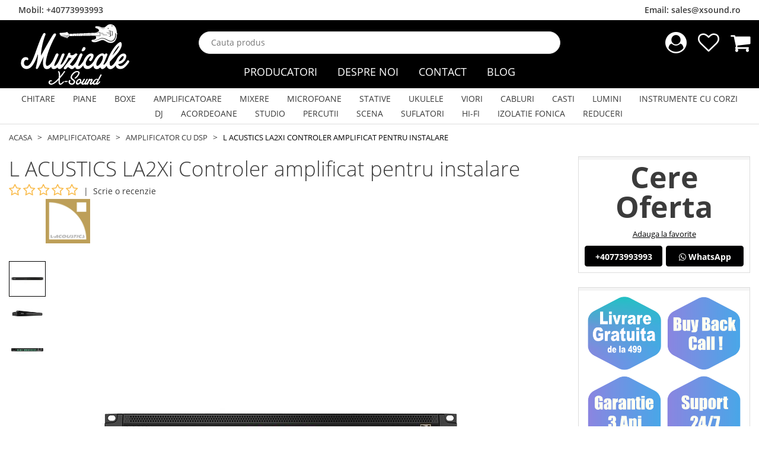

--- FILE ---
content_type: text/html; charset=UTF-8
request_url: https://xsound.ro/controlere-amplificate/l-acustics-la2xi-controler-amplificat-pentru-instalare
body_size: 6943
content:
<!DOCTYPE html>
<html class="no-js" lang="ro">
    <head>
    <meta charset="utf-8">
    <meta http-equiv="x-ua-compatible" content="ie=edge">
    <meta name="csrf-token" content="O6khp1aAiOpaRS3YUpmXW5rqqdYKNCyRvx5HEtlM">
            <meta name="Robots" content="index,follow" />
            <meta name="viewport" content="width=device-width, initial-scale=1">
        <title>L ACUSTICS   LA2Xi Controler amplificat pentru instalare</title>
    <meta name="description" content="L ACUSTICS   LA2Xi Controler amplificat pentru instalare">
    <link rel="canonical" href="https://xsound.ro/controlere-amplificate/l-acustics-la2xi-controler-amplificat-pentru-instalare" />

    <meta property="og:type" content="website" />
    <meta property="og:url" content="https://xsound.ro/controlere-amplificate/l-acustics-la2xi-controler-amplificat-pentru-instalare">
    <meta property="og:title" content="L ACUSTICS   LA2Xi Controler amplificat pentru instalare">
    <meta property="og:image" content="https://xsound.ro/uploaded/product/main/1625476863_60e2ceff933e7.jpg">
    <meta property="og:image:type" content="image/jpeg" />
    <meta property="og:image:width" content="600" />
    <meta property="og:image:height" content="600" />
    <meta property="og:site_name" content="xsound">
    <meta property="og:description" content="L ACUSTICS   LA2Xi Controler amplificat pentru instalare">
    <link rel="shortcut icon" type="image/x-icon" href="https://xsound.ro/img/icon/favicon.png?v1">
    <link rel="stylesheet" href="https://xsound.ro/assets/css/vendor.min.css">
    <link rel="stylesheet" href="https://xsound.ro/assets/css/plugins.min.css?v4">
        <link rel="stylesheet" href="https://xsound.ro/assets/css/style.min.css?v41">
    <script src="https://xsound.ro/assets/js/modernizr-2.8.3.min.js"></script>

            <!-- Global site tag (gtag.js) - Google Analytics -->
        <script async src="https://www.googletagmanager.com/gtag/js?id=UA-157287633-1"></script>
        <script>
            window.dataLayer = window.dataLayer || [];
            function gtag(){dataLayer.push(arguments);}
            gtag('js', new Date());
            gtag('config', 'UA-157287633-1');
        </script>
    
    
    <script type="application/ld+json">
    {
        "@context" : "http://schema.org",
        "@type" : "LocalBusiness",
        "name" : "XSound",
        "image" : "https://www.xsound.ro/img/logo/logo_v5.png?v5",
        "telephone" : "0773.993.993",
        "email" : "contact@xsound.ro",
        "address" : {
            "@type" : "PostalAddress",
            "streetAddress" : "Strada Ion Campineanu, Nr. 26",
            "addressRegion" : "Bucuresti",
            "addressCountry" : "Romania",
            "postalCode" : "010034"
        }
    }
    </script>
</head>
    <body>
        <!--[if lt IE 8]>
        <p class="browserupgrade">Folosesti un browser <strong>neactualizat</strong>. Va rugam sa va <a href="http://browsehappy.com/">actualizati browserul</a> pentru a inbunatatii experienta pe site.</p>
        <![endif]-->
        <div class="box-wrapper homepage" id="app">
            <div class="box-layout">
                <header class="header-sticky">
        <div class="col-12 desktop-version top-nav-number">
            <div class="container-fluid">
                <div class="row">
                    <div class="col-12">
                        <span class="float-left"> Mobil:   <a href="tel:0040773993993">+40773993993</a>  </span>
                        <span class="float-right"> Email:   <a href="mailto:sales@xsound.ro">sales@xsound.ro</a>  </span>
                    </div>
                </div>
            </div>
        </div>
        <div class="header-top">
            <div class="container-fluid">
                <div class="row">
                    <div class="col-lg-3 col-md-3 d-center">
                        <div class="header-top-left">
                            <a href="https://xsound.ro/"><img class="img-fluid" src="https://xsound.ro/img/logo/logo_v7.png?v5" srcset="https://xsound.ro/img/logo/logo_v7.svg?v5" alt="XSound - Magazin Muzica Bucuresti"></a>
                        </div>
                    </div>
                    <div class="col-lg-6 col-md-9 d-center">
                        <div class="search-box-view">
                            <form action="#">
                                <input type="text" class="email" id="search-input" autocomplete="off" placeholder="Cauta produs" name="product" v-model="searchQuery">
                                <button type="button" id="search-btn" class="submit" v-cloak v-if="searchContentEnabled" @click="onCloseSearch"></button>
                            </form>
                        </div>
                    </div>

                    <div class="col-lg-3 col-md-12">
                        <div class="header-top-right pull-right">
                            <div class="cart-box">
                                <ul>
                                    <li>
                                        <a href="https://xsound.ro/contul-meu"><i class="fa fa-user-circle shop-icon"></i></a>
                                        <ul class="ht-dropdown">
                                                                                            <li><a href="https://xsound.ro/login">Autentificare</a></li>
                                                <li><a href="https://xsound.ro/register">Creaza cont</a></li>
                                                                                    </ul>
                                    </li>
                                    <li>
                                        <a href="https://xsound.ro/contul-meu/produse-favorite"><i class="fa fa-heart-o shop-icon"></i>
                                                                                    </a>
                                    </li>
                                    <li>
                                                                                    <a href="https://xsound.ro/cos-cumparaturi"><i class="fa fa-shopping-cart shop-icon"></i></a>
                                            <ul class="ht-dropdown main-cart-box">
                                                <li>
                                                    <p>Nu aveti produse in cos</p>
                                                </li>
                                            </ul>
                                                                            </li>
                                </ul>
                            </div>
                        </div>
                    </div>
                </div>
            </div>
        </div>

        <div class="header-bottom header-menu">
            <div class="container-fluid">
                <div class="row">
                    <div class="col-xl-12 col-lg-12 d-none d-lg-block">
                        <div class="middle-menu">
                            <nav>
                                <ul class="middle-menu-list main-middle">
                                    <li><a href="https://xsound.ro/producatori">Producatori</a></li>
                                    <li><a href="https://xsound.ro/despre-noi">Despre Noi</a></li>
                                    <li><a href="https://xsound.ro/contact">Contact</a></li>
                                    <li><a href="https://xsound.ro/blog">Blog</a></li>
                                </ul>
                            </nav>
                        </div>
                    </div>
                </div>
            </div>
        </div>

        <div class="header-bottom header-categories">
            <div class="container-fluid">
                <div class="row">
                    <div class="col-xl-12 col-lg-12 d-none d-lg-block">
                        <div class="middle-menu">
                            <nav>
                                <ul class="middle-menu-list main-menu-list">
                                    <li><a href="https://xsound.ro/chitare">CHITARE</a></li><li><a href="https://xsound.ro/piane-digitale">PIANE</a></li><li><a href="https://xsound.ro/boxe">BOXE</a></li><li><a href="https://xsound.ro/amplificatoare">AMPLIFICATOARE</a></li><li><a href="https://xsound.ro/mixere">MIXERE</a></li><li><a href="https://xsound.ro/microfoane">MICROFOANE</a></li><li><a href="https://xsound.ro/stative">STATIVE</a></li><li><a href="https://xsound.ro/ukulea">UKULELE</a></li><li><a href="https://xsound.ro/vioara">VIORI</a></li><li><a href="https://xsound.ro/accesorii">CABLURI</a></li><li><a href="https://xsound.ro/casti">CASTI</a></li><li><a href="https://xsound.ro/lumini">LUMINI</a></li><li><a href="https://xsound.ro/instrumente-cu-corzi">INSTRUMENTE CU CORZI</a></li><li><a href="https://xsound.ro/dj">DJ</a></li><li><a href="https://xsound.ro/acordeon">ACORDEOANE</a></li><li><a href="https://xsound.ro/studio">STUDIO</a></li><li><a href="https://xsound.ro/percutie">PERCUTII</a></li><li><a href="https://xsound.ro/scena">SCENA</a></li><li><a href="https://xsound.ro/suflatori">SUFLATORI</a></li><li><a href="https://xsound.ro/hi-fi">HI-FI</a></li><li><a href="https://xsound.ro/izolatie-fonica">IZOLATIE FONICA</a></li><li><a href="https://xsound.ro/reduceri">REDUCERI</a></li>
                                </ul>
                            </nav>
                        </div>
                    </div>
                </div>
            </div>
        </div>

    </header>

                <div id="store-content">
                        <div class="breadcrumb-area ptb-10 ptb-sm-10">
    <div class="container-fluid">
        <div class="breadcrumb">
            <ul>
                                                    <li class=""><a href="https://xsound.ro">Acasa</a></li>
                                                        <li class=""><a href="https://xsound.ro/amplificatoare">AMPLIFICATOARE</a></li>
                                                        <li class=""><a href="https://xsound.ro/controlere-amplificate">Amplificator cu DSP</a></li>
                                                        <li class="active"><a href="">L ACUSTICS   LA2Xi Controler amplificat pentru instalare</a></li>
                                                </ul>
        </div>
    </div>
</div>

    <div class="main-product-thumbnail mb-4">
        <div class="container-fluid">
            <div class="row">
                <div class="col-xl-9 col-lg-8">
                    <h1 class="product-header">L ACUSTICS   LA2Xi Controler amplificat pentru instalare</h1>

                    <div class="rating-summary fix mt-5p">
                                                    <div class="rating f-left">
                                <i class="fa fa-star-o rating-disabled" aria-hidden="true"></i>
                                <i class="fa fa-star-o rating-disabled" aria-hidden="true"></i>
                                <i class="fa fa-star-o rating-disabled" aria-hidden="true"></i>
                                <i class="fa fa-star-o rating-disabled" aria-hidden="true"></i>
                                <i class="fa fa-star-o rating-disabled" aria-hidden="true"></i>
                            </div> | &nbsp;<a href="javascript:void(0)" id="goToReview" class="review-link">Scrie o recenzie</a>
                                            </div>

                                            <div class="product-brand-logo">
                            <img class="img-fluid" src="https://xsound.ro/uploaded/brand/1625233190_60df172632c0e.png" alt="brand logo">
                        </div>
                    
                    <div class="pgiz">
                        <input type="hidden" id="_productName" value="L ACUSTICS   LA2Xi Controler amplificat pentru instalare">
                        <input type="hidden" id="_deviceType" value="desktop">
                        <div class="row">
                            <div class="co-md-2 order-md-12 order-2">
                                                                    <div class="product-thumbnail">
                                        <div class="thumb-menu nav">
                                                                                                                                        <a class="active" data-toggle="tab" href="#thumb1"> <img src="https://xsound.ro/uploaded/product/thumb-mobile/1625476863_60e2ceff933e7.jpg" alt="product-thumbnail"></a>
                                                                                                                                            <a class="" data-toggle="tab" href="#thumb2"> <img src="https://xsound.ro/uploaded/product/thumb-mobile/1625476863_60e2ceffa2cfc.jpg" alt="product-thumbnail"></a>
                                                                                                                                            <a class="" data-toggle="tab" href="#thumb3"> <img src="https://xsound.ro/uploaded/product/thumb-mobile/1625476863_60e2ceffb36d1.jpg" alt="product-thumbnail"></a>
                                                                                                                                    </div>
                                    </div>
                                                            </div>

                            <div class="col-md-10 order-md-12 order-1">
                                <div class="tab-content" id="filterImageTabContent">
                                    <input type="hidden" name="SelectedColor" value="">
                                                                                                                                                                                                                                                                                                        <div id="thumb1" class="tab-pane  active">
                                                <a data-fancybox="images" href="https://xsound.ro/uploaded/product/main/1625476863_60e2ceff933e7.jpg">
                                                    <img class="jqezp" src="https://xsound.ro/uploaded/product/crop/1625476863_60e2ceff933e7.jpg" data-zoom-image="https://xsound.ro/uploaded/product/main/1625476863_60e2ceff933e7.jpg" alt="product-view">
                                                </a>
                                            </div>
                                                                                                                                                                                                                                                                        <div id="thumb2" class="tab-pane  ">
                                                <a data-fancybox="images" href="https://xsound.ro/uploaded/product/main/1625476863_60e2ceffa2cfc.jpg">
                                                    <img class="jqezp" src="https://xsound.ro/uploaded/product/crop/1625476863_60e2ceffa2cfc.jpg" data-zoom-image="https://xsound.ro/uploaded/product/main/1625476863_60e2ceffa2cfc.jpg" alt="product-view">
                                                </a>
                                            </div>
                                                                                                                                                                                                                                                                        <div id="thumb3" class="tab-pane  ">
                                                <a data-fancybox="images" href="https://xsound.ro/uploaded/product/main/1625476863_60e2ceffb36d1.jpg">
                                                    <img class="jqezp" src="https://xsound.ro/uploaded/product/crop/1625476863_60e2ceffb36d1.jpg" data-zoom-image="https://xsound.ro/uploaded/product/main/1625476863_60e2ceffb36d1.jpg" alt="product-view">
                                                </a>
                                            </div>
                                                                                                                                                        </div>
                            </div>
                        </div>
                    </div>

                    <div class="mt-4 desc-review-section">
                        <div class="product-details-desc mb-4 border-default p-15">
                            <h3 class="mb-4">Descriere</h3>
                            <ul>
<li>LA2Xi</li>
<li>Controler amplificat pentru instalare</li>
<li>Arhitectura Mod unic (SE): 4 x 4</li>
<li>Moduri Bridge (BTL și PBTL): 4 x 3, 4 x 2 sau 4 x 1</li>
<li>Putere de iesire 4 x 640 W la 4 ohmi (SE)</li>
<li>4 x 360 W la 8 ohmi (SE)</li>
<li>2 x 4260 W la 8 ohmi (BTL)</li>
<li>1 x 2550 W la 4 ohmi (PBTL)</li>
<li>Sursa de alimentare Universal SMPS cu PFC</li>
<li>Intrari AVB, AES, analog</li>
<li>Retea certificată Milano cu redundanta de retea perfecta</li>
</ul>
                        </div>

                        <div class="border-default p-15">
                            <h3 class="mb-4" id="review">Recenzii (0)</h3>
                            <button type="button" class="btn btn-primary" data-toggle="modal" data-target="#reviewModal">
    Scrie o recenzie
</button>

<div class="modal fade" id="reviewModal" data-backdrop="static" data-keyboard="false" tabindex="-1" aria-labelledby="reviewModalLabel" aria-hidden="true">
    <div class="modal-dialog modal-dialog-centered modal-dialog-scrollable">
        <div class="modal-content">
            <div class="modal-header">
                <h5 class="modal-title" id="reviewModalLabel">Scrie o recenzie</h5>
                <button type="button" class="close" data-dismiss="modal" aria-label="Close">
                    <span aria-hidden="true">&times;</span>
                </button>
            </div>
            <div class="modal-body">
                <div class="review">
                    <h2 class="review-title mb-10">L ACUSTICS   LA2Xi Controler amplificat pentru instalare</h2>
                    <div class="riview-field mt-10">
                        <form id="review-form" action="https://xsound.ro/ajax-route/add-review" method="post">
                            <input type="hidden" name="_token" value="O6khp1aAiOpaRS3YUpmXW5rqqdYKNCyRvx5HEtlM">
                            <input type="hidden" name="id" value="3605">
                            <div class="form-group">
                                <label> Cum apreciați acest produs? <span class="text-danger">*</span> </label> <br>
                                <div class="rating-here">
                                    <input type="hidden"  name="review_rating" class="rating-tooltip-manual" data-filled="fa fa-star fa-2x" data-empty="fa fa-star-o fa-2x" data-fractions="1"/>
                                </div>
                            </div>
                            <div class="form-group">
                                <label class="req" for="sure-name">Nume <span class="text-danger">*</span></label>
                                                                    <input type="text" class="form-control" name="review_name" required="required">
                                                            </div>
                            <div class="form-group">
                                <label class="req" for="subject">Email <span class="text-danger">*</span></label>
                                                                    <input type="text" class="form-control" name="review_email" required="required">
                                                            </div>
                            <div class="form-group">
                                <label class="req" for="subject">Oras (localitate) <span class="text-danger">*</span></label>
                                <input type="text" class="form-control" name="review_city" required="required">
                            </div>
                            <div class="form-group">
                                <label class="req" for="comments">Recenzia <span class="text-danger">*</span></label>
                                <textarea class="form-control" rows="5" name="review_comment" required="required"></textarea>
                            </div>
                            <div id="review-response"></div>
                            <div class="row">
                                <div class="col-12">
                                    <button type="submit" id="send-review" class="btn-submit pull-right">Trimite Recenzia</button>
                                </div>
                            </div>
                        </form>
                    </div>
                </div>
            </div>
        </div>
    </div>
</div>
                        </div>
                    </div>
                </div>

                <div class="col-xl-3 col-lg-4">
                    <div class="thubnail-desc fix mb-4">

                        
                            
                                                            <div class="pro-price">
                                    <p class="text-center">
                                        <span class="price price-product-details">Cere Oferta</span>
                                    </p>
                                </div>
                            
                            <div class="add-to-favorite-content">
                                <a class="ajax-add-to-wishlit" data-id="3605">Adauga la favorite</a>
                            </div>

                            <div class="row p-gr-call">
                                <div class="col-md-6 col-xs-12 p-gr-call-tel">
                                    <a class="btn btn-primary btn-block" href="tel:0040773993993">+40773993993</a>
                                </div>
                                <div class="col-md-6 col-xs-12 p-gr-call-whats">
                                    <a class="btn btn-primary btn-block" href="https://wa.me/0040773993993"><i class="fa fa-whatsapp"></i> WhatsApp</a>
                                </div>
                            </div>
                                            </div>

                    <div class="thubnail-desc fix mb-4">
                        <div class="cmp-pol">
                            <a href="https://xsound.ro/termeni-si-conditii">
                                <img class="img-fluid" src="https://xsound.ro/images/cmp_pol_1_460.png?v3">
                            </a>
                        </div>
                        <div class="cmp-pol">
                            <img class="img-fluid" src="https://xsound.ro/images/cmp_pol_2_460.png">
                        </div>
                        <div class="cmp-pol">
                            <img class="img-fluid" src="https://xsound.ro/images/cmp_pol_3_460.png">
                        </div>
                        <div class="cmp-pol">
                            <img class="img-fluid" src="https://xsound.ro/images/cmp_pol_4_460.png">
                        </div>
                    </div>

                    <div class="thubnail-desc fix mb-4">
                        <p class="thubnail-title">Suntem online si pe</p>
                        <div class="product-social-m">
                            <a href="https://www.facebook.com/www.muzicale.ro">
                                <img class="img-fluid" src="https://xsound.ro/images/facebook_32.png" alt="facebook">
                                <div class="s-name">Facebook</div>
                            </a>
                        </div>
                        <div class="product-social-m">
                            <a href="https://www.instagram.com/muzicalemuzicale/">
                                <img class="img-fluid" src="https://xsound.ro/images/instagram_32.png" alt="instagram">
                                <div class="s-name">Instagram</div>
                            </a>
                        </div>
                        <div class="product-social-m">
                            <a href="https://www.youtube.com/channel/UCL2ex9h7iEm-s8ebEX1QcrQ">
                                <img class="img-fluid" src="https://xsound.ro/images/youtube_32.png" alt="facebook">
                                <div class="s-name">Youtube</div>
                            </a>
                        </div>
                    </div>

                                        
                </div>
            </div>
        </div>
    </div>

    
            <div class="related-product pb-30">
            <div class="container-fluid">
                <div class="related-box">
                    <div class="group-title">
                        <h2>Produse Similare</h2>
                    </div>

                    <div class="new-upsell-pro owl-carousel">
                                                    <div class="single-product single-product-main">
        <div class="pro-img">
        <a href="https://xsound.ro/controlere-amplificate/l-acustics-la4x-controler-amplificat">
                        <img class="lazy primary-img main-product-image" src="https://xsound.ro/images/mobile-image-placeholder.png" data-src="https://xsound.ro/uploaded/product/thumb/1625477959_60e2d347e4b1d.jpg" alt="single-product">
        </a>
    </div>
    <div class="pro-content">
        <div class="product-rating">
                                </div>
        <h4><a href="https://xsound.ro/controlere-amplificate/l-acustics-la4x-controler-amplificat">L ACUSTICS   LA4X Controler amplificat</a></h4>
                            <p class="price-box">
                <span class="price">Cere Oferta</span>
            </p>
                <div class="p-stock-status text-danger">
            La comanda
        </div>
        <div class="pro-actions">
            <div class="actions-secondary">
                <button class="add-cart on-add-to-cart-event" data-id="3608" data-url="https://xsound.ro/add-to-cart" data-toggle="tooltip" title="Adauga in Cos">Adauga in Cos</button>
                <button class="ajax-add-to-wishlit" data-id="3608" data-toggle="tooltip" title="Adauga la favorite"><i class="fa fa-heart"></i></button>
            </div>
        </div>
    </div>
    </div>
                                                    <div class="single-product single-product-main">
        <div class="pro-img">
        <a href="https://xsound.ro/controlere-amplificate/l-acustics-la12x-controler-amplificat">
                        <img class="lazy primary-img main-product-image" src="https://xsound.ro/images/mobile-image-placeholder.png" data-src="https://xsound.ro/uploaded/product/thumb/1625477225_60e2d06975c90.jpg" alt="single-product">
        </a>
    </div>
    <div class="pro-content">
        <div class="product-rating">
                                </div>
        <h4><a href="https://xsound.ro/controlere-amplificate/l-acustics-la12x-controler-amplificat">L ACUSTICS   LA12X Controler amplificat</a></h4>
                            <p class="price-box">
                <span class="price">Cere Oferta</span>
            </p>
                <div class="p-stock-status text-danger">
            La comanda
        </div>
        <div class="pro-actions">
            <div class="actions-secondary">
                <button class="add-cart on-add-to-cart-event" data-id="3606" data-url="https://xsound.ro/add-to-cart" data-toggle="tooltip" title="Adauga in Cos">Adauga in Cos</button>
                <button class="ajax-add-to-wishlit" data-id="3606" data-toggle="tooltip" title="Adauga la favorite"><i class="fa fa-heart"></i></button>
            </div>
        </div>
    </div>
    </div>
                                                    <div class="single-product single-product-main">
        <div class="pro-img">
        <a href="https://xsound.ro/controlere-amplificate/l-acustics-la8-controler-amplificat">
                        <img class="lazy primary-img main-product-image" src="https://xsound.ro/images/mobile-image-placeholder.png" data-src="https://xsound.ro/uploaded/product/thumb/1625477639_60e2d2073b6c9.jpg" alt="single-product">
        </a>
    </div>
    <div class="pro-content">
        <div class="product-rating">
                                </div>
        <h4><a href="https://xsound.ro/controlere-amplificate/l-acustics-la8-controler-amplificat">L ACUSTICS   LA8 Controler amplificat</a></h4>
                            <p class="price-box">
                <span class="price">Cere Oferta</span>
            </p>
                <div class="p-stock-status text-danger">
            La comanda
        </div>
        <div class="pro-actions">
            <div class="actions-secondary">
                <button class="add-cart on-add-to-cart-event" data-id="3607" data-url="https://xsound.ro/add-to-cart" data-toggle="tooltip" title="Adauga in Cos">Adauga in Cos</button>
                <button class="ajax-add-to-wishlit" data-id="3607" data-toggle="tooltip" title="Adauga la favorite"><i class="fa fa-heart"></i></button>
            </div>
        </div>
    </div>
    </div>
                                            </div>
                </div>
            </div>
        </div>
                    </div>
                <div id="search-content" v-cloak v-if="searchContentEnabled">
                    <div class="main-shop-page pb-60 mt-3">
    <div class="container-fluid">

        <div id="vue-loader-spin" v-if="searchLoaderEnabled"></div>

        <h1 class="h1-listing d-flex align-items-center justify-content-center mb-3 mt-3"> {{ searchData.searchProductsPagination.total }} Rezultate cautare pentru "{{ searchQuery }}" </h1>
        <div class="row">
            <div class="col-lg-12">
                <div class="grid-list-top border-default universal-padding fix mb-30">
                    <div v-if="!searchData.isMobile" class="grid-list-view f-left">
                        <span class="cat-sort-by-label">Sortare după: </span>
                        <a v-for="sortFilter in searchSortByFilters" href="javascript:void(0)" style="margin-right: 3px;" class="sort-cat-btn btn btn-sm btn-outline-primary" :class="{ active: sortFilter.id === searchSortByFilterSelected }" @click="onSortSearch(sortFilter.id)">{{ sortFilter.name }}</a>
                    </div>
                    <div class="main-toolbar-sorter f-right">
                        <div class="toolbar-sorter">
                            <label v-if="searchData.isMobile">Sortare după: </label>
                            <select v-if="searchData.isMobile" class="sorter mr-3" v-model="searchSortByFilterSelected" @change="onSortChangeSearch" >
                                <option v-for="sortFilter in searchSortByFilters" :value="sortFilter.id">{{ sortFilter.name }}</option>
                            </select>
                            <label>Categorie: </label>
                            <select class="sorter mr-3" v-model="selectedCategoryOnSearch" @change="onCategoryChangeSearch">
                                <option value="0">Toate</option>
                                <option v-for="category in searchData.searchCategories" :value="category.id">{{ category.name }}</option>
                            </select>
                            <label>Producător: </label>
                            <select class="sorter" v-model="selectedBrandOnSearch" @change="onBrandChangeSearch">
                                <option value="0">Toate</option>
                                <option v-for="brand in searchData.searchBrands" :value="brand.id">{{ brand.name }}</option>
                            </select>
                        </div>
                    </div>
                </div>
                <div class="main-categorie">
                    <div class="tab-content fix">
                        <div id="grid-view">
                            <div class="row category-second-row">
                                <div v-for="product in searchData.searchProducts" class="col-xl-2 col-lg-3 col-6 category-second-col">
                                    <div class="single-product single-product-main">
                                        <div class="pro-img">
                                            <a :href="product.url">
                                                <img class="primary-img main-product-image" :src="product.image" alt="single-product">
                                            </a>
                                        </div>
                                        <div class="pro-content">
                                            <h4><a :href="product.url">{{ product.name }}</a></h4>
                                            <p class="price-box" v-if="parseInt(product.salePrice) === 0">
                                                <span class="price">Cere Oferta</span>
                                            </p>
                                            <p class="price-box" v-else>
                                                <span class="price text-danger">{{ product.salePrice }} Lei</span>
                                                <del v-if="product.promotion" class="prev-price">{{ product.oldPrice }} Lei</del>
                                            </p>
                                            <div class="p-stock-status" :class="product.stockStatusClass">
                                                {{ product.stockStatus }}
                                            </div>
                                            <div class="pro-actions">
                                                <div class="actions-secondary">
                                                    <button class="add-cart" @click="addToCartOnSearch(product.id, searchData.addToCartUrl)" data-toggle="tooltip" title="Adauga in Cos">Adauga in Cos</button>
                                                    <button @click="onAddToWishlistOnSearch(product.id)" data-toggle="tooltip" title="Adauga la favorite"><i class="fa fa-heart"></i></button>
                                                </div>
                                            </div>
                                        </div>
                                        <span v-if="product.promotion" class="sticker-new">{{ product.promotionDiscount }}</span>
                                    </div>

                                </div>
                            </div>
                        </div>
                    </div>
                </div>

                <div class="pagination-box fix" v-if="searchData.searchProductsPagination.last_page > 1">
                    <ul class="pagination">
                        <li class="page-item" :class="{ disabled: searchData.searchProductsPagination.current_page <= 1 }">
                            <a href="javascript:void(0)" @click.prevent="changePage(searchData.searchProductsPagination.current_page - 1)" rel="next" aria-label="Înapoi »" class="page-link">‹</a>
                        </li>
                        <li class="page-item" :class="{ active: isCurrentPage(page) }" v-for="page in pages">
                            <a href="javascript:void(0)" class="page-link" @click.prevent="changePage(page)">{{ page }}</a>
                        </li>
                        <li class="page-item" :class="{ disabled: searchData.searchProductsPagination.current_page >= searchData.searchProductsPagination.last_page }">
                            <a href="javascript:void(0)" @click.prevent="changePage(searchData.searchProductsPagination.current_page + 1)" rel="next" aria-label="Înainte »" class="page-link">›</a>
                        </li>
                    </ul>
                </div>

            </div>
        </div>
    </div>
</div>
                </div>
                <footer class="off-white-bg">
    <div class="footer-top pt-50 pb-60">
        <div class="container-fluid">
            <div class="row">
                <div class="col-lg-6 mr-auto ml-auto">
                    <div class="newsletter text-center">
                        <div class="main-news-desc">
                            <div class="news-desc">
                                <h3>Abonează-te la Newsletters</h3>
                                <p>Obțineți actualizări pe e-mail despre ultimile produse și oferte speciale.</p>
                            </div>
                        </div>
                        <div class="newsletter-box">
                            <form action="#">
                                <input class="subscribe" autocomplete="off" placeholder="Adresa de e-mail" name="email" id="_emailNewsletter" type="text">
                                <button type="submit" class="submit" id="_registerNewsletter" data-url="https://xsound.ro/register-newsletter">aboneaza-ma!</button>
                            </form>
                        </div>
                    </div>
                </div>
            </div>
            <div class="row">
                <div class="col-lg-6  col-sm-12">
                    <div class="single-footer">
                        <h3>Contacteaza-ne</h3>
                        <div class="footer-content">
                            <div class="loc-address">
                                <span><i class="fa fa-map-marker"></i>Strada Ion Campineanu, Nr. 26, sector 1, Bucuresti, Magazinul Muzicale</span>
                                <span><i class="fa fa-envelope-o"></i>Email: &nbsp;<a href="mailto:sales@xsound.ro">sales@xsound.ro</a></span>
                                <span><i class="fa fa-phone"></i>Mobil 1: &nbsp;<a href="tel:+40773993993">+40773993993</a></span>
                                <span><i class="fa fa-phone"></i>Mobil 2: &nbsp;<a href="tel:+40773993993">+40773993993</a></span>
                            </div>
                            <div class="payment-mth"><img class="img" src="https://xsound.ro/img/footer/payment.png" alt="payment-image"></div>
                        </div>
                    </div>
                </div>
                <div class="col-lg-2 col-sm-4">
                    <div class="single-footer">
                        <h3 class="footer-title">Informatii</h3>
                        <div class="footer-content">
                            <ul class="footer-list">
                                <li><a href="https://xsound.ro/despre-noi">Despre noi</a></li>
                                <li><a href="https://xsound.ro/contact">Contact</a></li>
                                <li><a href="https://xsound.ro/termeni-si-conditii">Termeni si conditi</a></li>
                                <li><a href="https://xsound.ro/returnare-produse">Politica de retur</a></li>
                                <li><a href="https://xsound.ro/politica-de-confidentialitate">Politica de confidentialitate</a></li>
                            </ul>
                        </div>
                    </div>
                </div>
                <div class="col-lg-2 col-sm-4">
                    <div class="single-footer">
                        <h3 class="footer-title">Pagini</h3>
                        <div class="footer-content">
                            <ul class="footer-list">
                                <li><a href="https://xsound.ro/contul-meu">Contul meu</a></li>
                                <li><a href="https://xsound.ro/producatori">Producatori</a></li>
                                <li><a href="https://xsound.ro/blog">Blog</a></li>
                                <li><a href="https://anpc.ro/">ANPC</a></li>
                            </ul>
                        </div>
                    </div>
                </div>
                <div class="col-lg-2 col-sm-4">
                    <div class="single-footer">
                        <h3 class="footer-title">Servicii Clienti</h3>
                        <div class="footer-content">
                            <ul class="footer-list">
                                <li><a href="https://xsound.ro/returnare-produse">Returnare produse</a></li>
                                <li><a href="https://xsound.ro/program-fidelizare">Program fidelizare</a></li>
                            </ul>
                        </div>
                    </div>
                </div>
            </div>

            <div class="row">
                <div class="col-md-12">
                    <div class="widget mb-4 text-center">
                        <div class="">
                            <a href="https://ec.europa.eu/consumers/odr/main/index.cfm?event=main.home2.show&amp;lng=RO" role="button">
                                <img class="img-fluid" src="https://xsound.ro/images/anpc-sol.png" alt="anpc-sol" style="width: 250px;">
                            </a>
                            <a href="https://anpc.ro/ce-este-sal/" target="_blank">
                                <img class="img-fluid" src="https://xsound.ro/images/anpc-sal.png" alt="anpc-sal" style="width: 250px;">
                            </a>
                        </div>
                    </div>
                </div>
            </div>
        </div>
    </div>

    <div class="footer-bottom off-white-bg2">
        <div class="container-fluid">
            <div class="footer-bottom-content">
                <p class="copy-right-text">Copyright © <a  href="https://xsound.ro/">XSound</a> Toate drepturile rezervate.</p>
            </div>
        </div>
    </div>
</footer>
            </div>
        </div>
        <script type="text/javascript" src="https://xsound.ro/assets/js/vendor.min.js?v1"></script>
<script type="text/javascript" src="https://xsound.ro/assets/js/plugins.min.js?v3"></script>
<script type="text/javascript" src="https://xsound.ro/assets/js/app/v-app.min.js?v5"></script>
    <script type="text/javascript" src="https://xsound.ro/assets/js/app/product.min.js?v5"></script>
<script type="text/javascript" src="https://xsound.ro/assets/js/main.min.js?v7"></script>
    </body>
</html>


--- FILE ---
content_type: text/css
request_url: https://xsound.ro/assets/css/style.min.css?v41
body_size: 26595
content:
@font-face{font-family:'Open Sans';font-style:normal;font-weight:300;src:url('../fonts/open-sans-v17-latin-ext_latin/open-sans-v17-latin-ext_latin-300.eot');src:local('Open Sans Light'),local('OpenSans-Light'),url('../fonts/open-sans-v17-latin-ext_latin/open-sans-v17-latin-ext_latin-300.eot?#iefix') format('embedded-opentype'),url('../fonts/open-sans-v17-latin-ext_latin/open-sans-v17-latin-ext_latin-300.woff2') format('woff2'),url('../fonts/open-sans-v17-latin-ext_latin/open-sans-v17-latin-ext_latin-300.woff') format('woff'),url('../fonts/open-sans-v17-latin-ext_latin/open-sans-v17-latin-ext_latin-300.ttf') format('truetype'),url('../fonts/open-sans-v17-latin-ext_latin/open-sans-v17-latin-ext_latin-300.svg#OpenSans') format('svg')}@font-face{font-family:'Open Sans';font-style:normal;font-weight:400;src:url('../fonts/open-sans-v17-latin-ext_latin/open-sans-v17-latin-ext_latin-regular.eot');src:local('Open Sans Regular'),local('OpenSans-Regular'),url('../fonts/open-sans-v17-latin-ext_latin/open-sans-v17-latin-ext_latin-regular.eot?#iefix') format('embedded-opentype'),url('../fonts/open-sans-v17-latin-ext_latin/open-sans-v17-latin-ext_latin-regular.woff2') format('woff2'),url('../fonts/open-sans-v17-latin-ext_latin/open-sans-v17-latin-ext_latin-regular.woff') format('woff'),url('../fonts/open-sans-v17-latin-ext_latin/open-sans-v17-latin-ext_latin-regular.ttf') format('truetype'),url('../fonts/open-sans-v17-latin-ext_latin/open-sans-v17-latin-ext_latin-regular.svg#OpenSans') format('svg')}@font-face{font-family:'Open Sans';font-style:italic;font-weight:400;src:url('../fonts/open-sans-v17-latin-ext_latin/open-sans-v17-latin-ext_latin-italic.eot');src:local('Open Sans Italic'),local('OpenSans-Italic'),url('../fonts/open-sans-v17-latin-ext_latin/open-sans-v17-latin-ext_latin-italic.eot?#iefix') format('embedded-opentype'),url('../fonts/open-sans-v17-latin-ext_latin/open-sans-v17-latin-ext_latin-italic.woff2') format('woff2'),url('../fonts/open-sans-v17-latin-ext_latin/open-sans-v17-latin-ext_latin-italic.woff') format('woff'),url('../fonts/open-sans-v17-latin-ext_latin/open-sans-v17-latin-ext_latin-italic.ttf') format('truetype'),url('../fonts/open-sans-v17-latin-ext_latin/open-sans-v17-latin-ext_latin-italic.svg#OpenSans') format('svg')}@font-face{font-family:'Open Sans';font-style:italic;font-weight:300;src:url('../fonts/open-sans-v17-latin-ext_latin/open-sans-v17-latin-ext_latin-300italic.eot');src:local('Open Sans Light Italic'),local('OpenSans-LightItalic'),url('../fonts/open-sans-v17-latin-ext_latin/open-sans-v17-latin-ext_latin-300italic.eot?#iefix') format('embedded-opentype'),url('../fonts/open-sans-v17-latin-ext_latin/open-sans-v17-latin-ext_latin-300italic.woff2') format('woff2'),url('../fonts/open-sans-v17-latin-ext_latin/open-sans-v17-latin-ext_latin-300italic.woff') format('woff'),url('../fonts/open-sans-v17-latin-ext_latin/open-sans-v17-latin-ext_latin-300italic.ttf') format('truetype'),url('../fonts/open-sans-v17-latin-ext_latin/open-sans-v17-latin-ext_latin-300italic.svg#OpenSans') format('svg')}@font-face{font-family:'Open Sans';font-style:normal;font-weight:600;src:url('../fonts/open-sans-v17-latin-ext_latin/open-sans-v17-latin-ext_latin-600.eot');src:local('Open Sans SemiBold'),local('OpenSans-SemiBold'),url('../fonts/open-sans-v17-latin-ext_latin/open-sans-v17-latin-ext_latin-600.eot?#iefix') format('embedded-opentype'),url('../fonts/open-sans-v17-latin-ext_latin/open-sans-v17-latin-ext_latin-600.woff2') format('woff2'),url('../fonts/open-sans-v17-latin-ext_latin/open-sans-v17-latin-ext_latin-600.woff') format('woff'),url('../fonts/open-sans-v17-latin-ext_latin/open-sans-v17-latin-ext_latin-600.ttf') format('truetype'),url('../fonts/open-sans-v17-latin-ext_latin/open-sans-v17-latin-ext_latin-600.svg#OpenSans') format('svg')}@font-face{font-family:'Open Sans';font-style:italic;font-weight:600;src:url('../fonts/open-sans-v17-latin-ext_latin/open-sans-v17-latin-ext_latin-600italic.eot');src:local('Open Sans SemiBold Italic'),local('OpenSans-SemiBoldItalic'),url('../fonts/open-sans-v17-latin-ext_latin/open-sans-v17-latin-ext_latin-600italic.eot?#iefix') format('embedded-opentype'),url('../fonts/open-sans-v17-latin-ext_latin/open-sans-v17-latin-ext_latin-600italic.woff2') format('woff2'),url('../fonts/open-sans-v17-latin-ext_latin/open-sans-v17-latin-ext_latin-600italic.woff') format('woff'),url('../fonts/open-sans-v17-latin-ext_latin/open-sans-v17-latin-ext_latin-600italic.ttf') format('truetype'),url('../fonts/open-sans-v17-latin-ext_latin/open-sans-v17-latin-ext_latin-600italic.svg#OpenSans') format('svg')}@font-face{font-family:'Open Sans';font-style:normal;font-weight:700;src:url('../fonts/open-sans-v17-latin-ext_latin/open-sans-v17-latin-ext_latin-700.eot');src:local('Open Sans Bold'),local('OpenSans-Bold'),url('../fonts/open-sans-v17-latin-ext_latin/open-sans-v17-latin-ext_latin-700.eot?#iefix') format('embedded-opentype'),url('../fonts/open-sans-v17-latin-ext_latin/open-sans-v17-latin-ext_latin-700.woff2') format('woff2'),url('../fonts/open-sans-v17-latin-ext_latin/open-sans-v17-latin-ext_latin-700.woff') format('woff'),url('../fonts/open-sans-v17-latin-ext_latin/open-sans-v17-latin-ext_latin-700.ttf') format('truetype'),url('../fonts/open-sans-v17-latin-ext_latin/open-sans-v17-latin-ext_latin-700.svg#OpenSans') format('svg')}@font-face{font-family:'Open Sans';font-style:italic;font-weight:700;src:url('../fonts/open-sans-v17-latin-ext_latin/open-sans-v17-latin-ext_latin-700italic.eot');src:local('Open Sans Bold Italic'),local('OpenSans-BoldItalic'),url('../fonts/open-sans-v17-latin-ext_latin/open-sans-v17-latin-ext_latin-700italic.eot?#iefix') format('embedded-opentype'),url('../fonts/open-sans-v17-latin-ext_latin/open-sans-v17-latin-ext_latin-700italic.woff2') format('woff2'),url('../fonts/open-sans-v17-latin-ext_latin/open-sans-v17-latin-ext_latin-700italic.woff') format('woff'),url('../fonts/open-sans-v17-latin-ext_latin/open-sans-v17-latin-ext_latin-700italic.ttf') format('truetype'),url('../fonts/open-sans-v17-latin-ext_latin/open-sans-v17-latin-ext_latin-700italic.svg#OpenSans') format('svg')}@font-face{font-family:'Open Sans';font-style:normal;font-weight:800;src:url('../fonts/open-sans-v17-latin-ext_latin/open-sans-v17-latin-ext_latin-800.eot');src:local('Open Sans ExtraBold'),local('OpenSans-ExtraBold'),url('../fonts/open-sans-v17-latin-ext_latin/open-sans-v17-latin-ext_latin-800.eot?#iefix') format('embedded-opentype'),url('../fonts/open-sans-v17-latin-ext_latin/open-sans-v17-latin-ext_latin-800.woff2') format('woff2'),url('../fonts/open-sans-v17-latin-ext_latin/open-sans-v17-latin-ext_latin-800.woff') format('woff'),url('../fonts/open-sans-v17-latin-ext_latin/open-sans-v17-latin-ext_latin-800.ttf') format('truetype'),url('../fonts/open-sans-v17-latin-ext_latin/open-sans-v17-latin-ext_latin-800.svg#OpenSans') format('svg')}@font-face{font-family:'Open Sans';font-style:italic;font-weight:800;src:url('../fonts/open-sans-v17-latin-ext_latin/open-sans-v17-latin-ext_latin-800italic.eot');src:local('Open Sans ExtraBold Italic'),local('OpenSans-ExtraBoldItalic'),url('../fonts/open-sans-v17-latin-ext_latin/open-sans-v17-latin-ext_latin-800italic.eot?#iefix') format('embedded-opentype'),url('../fonts/open-sans-v17-latin-ext_latin/open-sans-v17-latin-ext_latin-800italic.woff2') format('woff2'),url('../fonts/open-sans-v17-latin-ext_latin/open-sans-v17-latin-ext_latin-800italic.woff') format('woff'),url('../fonts/open-sans-v17-latin-ext_latin/open-sans-v17-latin-ext_latin-800italic.ttf') format('truetype'),url('../fonts/open-sans-v17-latin-ext_latin/open-sans-v17-latin-ext_latin-800italic.svg#OpenSans') format('svg')}body{font-family:"Open Sans",sans-serif;font-weight:400;font-style:normal;font-size:14px;color:#666}.col-xl-2dot4{position:relative;width:100%;min-height:1px;padding-right:15px;padding-left:15px}@media(min-width:1140px){.col-xl-2dot4{-webkit-box-flex:0;-ms-flex:0 0 20%;flex:0 0 20%;max-width:20%}}[v-cloak]{display:none}#vue-loader-spin{position:absolute;width:100%;left:0;right:0;top:0;bottom:0;background-color:rgba(255,255,255,0.7);z-index:1048}@-webkit-keyframes spin{from{-webkit-transform:rotate(0)}to{-webkit-transform:rotate(360deg)}}@keyframes spin{from{transform:rotate(0)}to{transform:rotate(360deg)}}#vue-loader-spin::after{content:'';display:block;position:fixed;left:48%;top:55%;width:40px;height:40px;border-style:solid;border-color:#000001;border-top-color:transparent;border-width:4px;border-radius:50%;-webkit-animation:spin .8s linear infinite;animation:spin .8s linear infinite}.img{max-width:100%;-webkit-transition:all .3s ease-out 0s;transition:all .3s ease-out 0s}.full-img{width:100%;height:auto}a,.btn,button{-webkit-transition:all .3s ease-in-out;transition:all .3s ease-in-out;cursor:pointer}.btn{border-radius:0;font-size:14px;padding:0 15px;height:30px;line-height:30px}.btn-default{color:#333;background-color:#fff;border-color:#ccc}.btn-primary{color:#fff;background-color:#000001;border-color:#000001}.btn-primary:hover{color:#fff;background-color:#303030;border-color:#303030}.btn-primary:not(:disabled):not(.disabled).active:focus,.btn-primary:not(:disabled):not(.disabled):active:focus,.show>.btn-primary.dropdown-toggle:focus{box-shadow:unset}.btn-primary:not(:disabled):not(.disabled).active,.btn-primary:not(:disabled):not(.disabled):active,.show>.btn-primary.dropdown-toggle{color:#fff;background-color:#303030;border-color:#303030}.btn-primary.focus,.btn-primary:focus{box-shadow:unset;color:#fff;border-color:#000001;background-color:#000001}.btn-outline-primary{color:#000001;border-color:#000001;border-radius:5px}.btn-outline-danger{border-radius:5px}.btn-outline-primary:hover,.btn-outline-primary:not(:disabled):not(.disabled).active,.btn-outline-primary:not(:disabled):not(.disabled):active,.show>.btn-outline-primary.dropdown-toggle{color:#fff;background-color:#000001;border-color:#000001}.btn-outline-primary.focus,.btn-outline-primary:focus,.btn-outline-primary:not(:disabled):not(.disabled).active:focus,.btn-outline-primary:not(:disabled):not(.disabled):active:focus,.show>.btn-outline-primary.dropdown-toggle:focus{box-shadow:unset}a:focus,.btn:focus{text-decoration:none;outline:0}a:focus,a:hover{color:#000001;text-decoration:none}a,button,input{outline:medium none;color:#3b3b3b}.uppercase{text-transform:uppercase}.capitalize{text-transform:capitalize}h1,h2,h3,h4,h5,h6{font-weight:500;margin-top:0;font-style:normal;margin:0;color:#3b3b3b;font-family:"Open Sans",sans-serif}h1 a,h2 a,h3 a,h4 a,h5 a,h6 a{color:inherit}h1{font-size:35px;font-weight:500}h2{font-size:30px}h3{font-size:28px}h4{font-size:22px}h5{font-size:18px}h6{font-size:16px}ul{margin:0;padding:0}li{list-style:none}p{font-size:15px;font-weight:400;line-height:26px;margin:0;font-family:'Open Sans',sans-serif}b,strong{font-weight:600}hr{margin:60px 0;padding:0;border-bottom:1px solid #eceff8;border-top:0}hr.style-2{border-bottom:1px dashed #f10}hr.mp-0{margin:0;border-bottom:1px solid #eceff8}hr.mtb-40{margin:40px 0;border-bottom:1px solid #eceff8;border-top:0}label{font-size:15px;font-weight:400;vertical-align:middle}*::-moz-selection{background:#0162bd;color:#fff;text-shadow:none}::-moz-selection{background:#0162bd;color:#fff;text-shadow:none}::selection{background:rgba(31,48,75,0.15)}.mark,mark{background:#4fc1f0 none repeat scroll 0 0;color:#fff}span.tooltip-content{color:#00a9da;cursor:help;font-weight:600}.f-left{float:left}.f-right{float:right}.fix{overflow:hidden}.d-center{display:-webkit-flex;display:-moz-flex;display:-ms-flex;display:-o-flex;display:flex;align-items:center}.browserupgrade{margin:.2em 0;background:#ccc;color:#000;padding:.2em 0}a.button::after,a.button-small::after{-webkit-transition:all .3s ease-out 0s;transition:all .3s ease-out 0s}.share ul,.share:hover ul{transition:all .4s ease-in-out;-webkit-transition:all .4s ease-in-out;-ms-transition:all .4s ease-in-out;-moz-transition:all .4s ease-in-out;-o-transition:all .4s ease-in-out}a.button-border span,a.button-border-white span,input,select,textarea{-webkit-transition:all .5s ease-out 0s;transition:all .5s ease-out 0s}.header-sticky{left:0;position:sticky;right:0;top:0;z-index:1040}a.button{border:0 none;border-radius:3px;-webkit-box-shadow:0 0 0 1px rgba(0,0,0,0.03) inset;box-shadow:0 0 0 1px rgba(0,0,0,0.03) inset;cursor:pointer;display:inline-block;margin-right:10px;overflow:hidden;padding:0;position:relative;background-color:#4fc1f0;color:#fff;font-size:15px}a.button i{background:rgba(0,0,0,0.09);display:block;float:left;padding:14px;font-size:16px;color:#fff;font-weight:normal;width:50px;text-align:center}a.button span{display:block;float:left;position:relative;z-index:2;padding:11px 20px;font-size:15px;color:#fff;font-weight:normal}a.button::after{background:rgba(0,0,0,0.09) none repeat scroll 0 0;content:"";height:100%;left:0;margin:auto;position:absolute;right:0;top:0;width:0;z-index:1}a.button:hover::after{width:100%}a.button.button-white{border:0 none;border-radius:3px;-webkit-box-shadow:0 0 0 1px rgba(0,0,0,0.03) inset;box-shadow:0 0 0 1px rgba(0,0,0,0.03) inset;cursor:pointer;display:inline-block;margin-right:10px;overflow:hidden;padding:0;position:relative;background-color:#fff;color:#4fc1f0;font-size:15px}a.button.button-white i{background:rgba(0,0,0,0.09);display:block;float:left;padding:14px;font-size:16px;color:#4fc1f0;font-weight:normal;width:50px;text-align:center}a.button.button-white span{display:block;float:left;position:relative;z-index:2;padding:11px 20px;font-size:15px;color:#4fc1f0;font-weight:normal}a.button.button-grey{border:0 none;border-radius:3px;-webkit-box-shadow:0 0 0 1px rgba(0,0,0,0.03) inset;box-shadow:0 0 0 1px rgba(0,0,0,0.03) inset;cursor:pointer;display:inline-block;margin-right:10px;overflow:hidden;padding:0;position:relative;background-color:#eceff7;color:#4fc1f0;font-size:15px}a.button.button-grey i{background:rgba(0,0,0,0.09);display:block;float:left;padding:14px;font-size:16px;color:#4fc1f0;font-weight:normal;width:50px;text-align:center}a.button.button-grey span{display:block;float:left;position:relative;z-index:2;padding:11px 20px;font-size:15px;color:#4fc1f0;font-weight:normal}a.button.button-black{border:0 none;border-radius:3px;-webkit-box-shadow:0 0 0 1px rgba(0,0,0,0.03) inset;box-shadow:0 0 0 1px rgba(0,0,0,0.03) inset;cursor:pointer;display:inline-block;margin-right:10px;overflow:hidden;padding:0;position:relative;background-color:#000000444;color:#4fc1f0;font-size:15px}a.button.button-black i{background:rgba(0,0,0,0.3);display:block;float:left;padding:14px;font-size:16px;color:#fff;font-weight:normal;width:50px;text-align:center}a.button.button-black span{display:block;float:left;position:relative;z-index:2;padding:11px 20px;font-size:15px;color:#fff;font-weight:normal}a.button-border span{border:0 none;border-radius:3px;cursor:pointer;display:inline-block;padding:11px 20px;margin-right:10px;overflow:hidden;position:relative;background-color:transparent;color:#4fc1f0;font-size:15px;border:1px solid #4fc1f0}a.button-border span:hover{-webkit-box-shadow:-200px 0 0 #4fc1f0 inset;box-shadow:-200px 0 0 #4fc1f0 inset;color:#fff;border-color:#4fc1f0}a.button-border-white span{border:0 none;border-radius:3px;cursor:pointer;display:inline-block;padding:11px 20px;margin-right:10px;overflow:hidden;position:relative;background-color:transparent;color:#fff;font-size:15px;border:1px solid #fff}a.button-border-white span:hover{-webkit-box-shadow:-200px 0 0 #fff inset;box-shadow:-200px 0 0 #fff inset;color:#4fc1f0;border-color:#fff}a.button-small{border:0 none;border-radius:3px;-webkit-box-shadow:0 0 0 1px rgba(0,0,0,0.03) inset;box-shadow:0 0 0 1px rgba(0,0,0,0.03) inset;cursor:pointer;display:inline-block;margin-right:10px;overflow:hidden;padding:0;position:relative;background-color:#4fc1f0;color:#fff;font-size:15px}a.button-small i{background:rgba(0,0,0,0.09);display:block;float:left;padding:10px;font-size:13px;color:#fff;font-weight:normal;width:40px;text-align:center}a.button-small span{display:block;float:left;position:relative;z-index:2;padding:8px 10px;font-size:13px;color:#fff;font-weight:normal}a.button-small:after{background:rgba(0,0,0,0.09) none repeat scroll 0 0;content:"";height:100%;right:0;position:absolute;top:0;width:0;z-index:1}a.button-small:hover::after{width:100%}a.button.large{margin-right:0}a.button.large span{padding:16px 80px;font-size:18px}a.button.large i{padding:20px;width:60px;font-size:18px}a.button.medium span{padding:14px 60px;font-size:16px}a.button.medium i{padding:17px;width:50px;font-size:16px}a.button.small span{padding:12px 40px}a.button.small i{padding:14px;width:45px}a.button.small span{padding:12px 40px}a.button.small i{padding:15px;width:45px}a.button.extra-small span{padding:8px 20px;font-size:13px}a.button.extra-small i{padding:11px;width:38px;font-size:13px}.social-icon ul{margin:0;padding:0}.social-icon ul li{display:inline-block;list-style:none}.social-icon ul li a{display:block;margin:3px;width:50px;height:50px;line-height:50px;font-size:16px;color:#fff;background:#4fc1f0;text-align:center;border-radius:50%}.social-icon ul li a:hover{background:#eb3b60}.social-icon.socile-icon-style-2 ul li a{color:#fff;background:#323232;border-radius:0}.social-icon.socile-icon-style-2 ul li a:hover{background:#eb3b60}.social-icon.socile-icon-style-3 ul li a{color:#fff;background:transparent;border:1px solid #fff}.social-icon.socile-icon-style-3 ul li a:hover{background:#eb3b60;border-color:#eb3b60}.text-blue{color:#4fc1f0}.text-white{color:#fff}.text-black{color:#363636}.text-theme{color:#f10}.text-white h1,.text-white p,.text-white h2{color:#fff}.text-white{color:#fff}.text-black{color:#363636}.text-theme{color:#f10}input{background:#eceff8;border:2px solid #eceff8;height:auto;-webkit-box-shadow:none;box-shadow:none;padding-left:10px;font-size:14px;color:#000}select{width:100%;background:#eceff8;border:2px solid #eceff8;height:45px;padding-left:10px;-webkit-box-shadow:none;box-shadow:none;font-size:14px;color:#000;outline:0}option{background:#fff none repeat scroll 0 0;border:0 solid #000;font-size:14px;padding:5px 0 5px 10px;font-family:'Open Sans',sans-serif !important}input:focus{background:#fff;border:0}textarea{resize:vertical;background:#eceff8;border:2px solid #eceff8;padding:10px;width:100%;font-size:14px}textarea:focus{background:transparent;outline:0}input:-moz-placeholder,textarea:-moz-placeholder{opacity:1;-ms-filter:"alpha(opacity=100)"}input::-webkit-input-placeholder,textarea::-webkit-input-placeholder{opacity:1;-ms-filter:"alpha(opacity=100)"}input::-moz-placeholder,textarea::-moz-placeholder{opacity:1;-ms-filter:"alpha(opacity=100)"}input:-ms-input-placeholder,textarea:-ms-input-placeholder{opacity:1;-ms-filter:"alpha(opacity=100)"}input[type="text"]#email-two::-webkit-input-placeholder{color:#bbb}.input-group.divcenter.input-group .form-control{padding-left:0}#back-to-top .top{z-index:999;position:fixed;margin:0;color:#fff;-webkit-transition:all .5s ease-in-out;transition:all .5s ease-in-out;position:fixed;bottom:105px;right:15px;border-radius:3px;z-index:999;background:transparent;font-size:14px;background:#4fc1f0;width:40px;height:40px;text-align:center;line-height:38px}#back-to-top .top:hover{color:#fff;height:50px}#back-to-top .top{background:#007da1}.m-0{margin-top:0;margin-right:0;margin-bottom:0;margin-left:0}.p-0{padding-top:0;padding-right:0;padding-bottom:0;padding-left:0}.mt-0{margin-top:0}.mt-5p{margin-top:5px}.mt-10{margin-top:10px}.mt-12{margin-top:12px}.mt-15{margin-top:15px}.mt-20{margin-top:20px}.mt-25{margin-top:25px}.mt-30{margin-top:30px}.mt-40{margin-top:40px}.mt-50{margin-top:50px}.mt-60{margin-top:60px}.mt-70{margin-top:70px}.mt-80{margin-top:80px}.mt-90{margin-top:90px}.mt-100{margin-top:100px}.mt-110{margin-top:110px}.mt-120{margin-top:120px}.mt-130{margin-top:130px}.mt-140{margin-top:140px}.mt-150{margin-top:150px}.mr-0{margin-right:0}.mr-10{margin-right:10px}.mr-15{margin-right:15px}.mr-20{margin-right:20px}.mr-30{margin-right:30px}.mr-40{margin-right:40px}.mr-50{margin-right:50px}.mr-60{margin-right:60px}.mr-70{margin-right:70px}.mr-80{margin-right:80px}.mr-90{margin-right:90px}.mr-100{margin-right:100px}.mr-110{margin-right:110px}.mr-120{margin-right:120px}.mr-130{margin-right:130px}.mr-140{margin-right:140px}.mr-150{margin-right:150px}.mb-0{margin-bottom:0}.mb-5{margin-bottom:5px}.mb-10{margin-bottom:10px}.mb-15{margin-bottom:15px}.mb-20{margin-bottom:20px}.mb-25{margin-bottom:25px}.mb-30{margin-bottom:30px}.mb-35{margin-bottom:35px}.mb-40{margin-bottom:40px}.mb-45{margin-bottom:45px}.mb-50{margin-bottom:50px}.mb-60{margin-bottom:60px}.mb-70{margin-bottom:70px}.mb-80{margin-bottom:80px}.mb-90{margin-bottom:90px}.mb-100{margin-bottom:100px}.mb-110{margin-bottom:110px}.mb-120{margin-bottom:120px}.mb-130{margin-bottom:130px}.mb-140{margin-bottom:140px}.mb-150{margin-bottom:150px}.ml-0{margin-left:0}.ml-10{margin-left:10px}.ml-15{margin-left:15px}.ml-20{margin-left:20px}.ml-30{margin-left:30px}.ml-40{margin-left:40px}.ml-50{margin-left:50px}.ml-60{margin-left:60px}.ml-70{margin-left:70px}.ml-80{margin-left:80px}.ml-90{margin-left:90px}.ml-100{margin-left:100px}.ml-110{margin-left:110px}.ml-120{margin-left:120px}.ml-130{margin-left:130px}.ml-140{margin-left:140px}.ml-150{margin-left:150px}.p-0{padding:0}.p-5{padding:5px}.p-10{padding:10px}.p-15{padding:15px}.p-20{padding:20px}.p-25{padding:25px}.p-30{padding:30px}.p-35{padding:35px}.p-40{padding:40px}.p-45{padding:45px}.p-50{padding:50px}.p-55{padding:55px}.p-60{padding:60px}.p-65{padding:65px}.p-70{padding:70px}.p-75{padding:75px}.p-80{padding:80px}.p-85{padding:85px}.p-90{padding:90px}.p-95{padding:95px}.p-100{padding:100px}.pt-0{padding-top:0}.pt-5{padding-top:5px}.pt-10{padding-top:10px}.pt-15{padding-top:15px}.pt-20{padding-top:20px}.pt-30{padding-top:30px}.pt-40{padding-top:40px}.pt-50{padding-top:50px}.pt-60{padding-top:60px}.pt-70{padding-top:70px}.pt-75{padding-top:75px}.pt-80{padding-top:80px}.pt-90{padding-top:90px}.pt-100{padding-top:100px}.pt-110{padding-top:110px}.pt-120{padding-top:120px}.pt-130{padding-top:130px}.pt-140{padding-top:140px}.pt-150{padding-top:150px}.pr-0{padding-right:0}.pr-10{padding-right:10px}.pr-15{padding-right:15px}.pr-20{padding-right:20px}.pr-30{padding-right:30px}.pr-40{padding-right:40px}.pr-50{padding-right:50px}.pr-60{padding-right:60px}.pr-70{padding-right:70px}.pr-80{padding-right:80px}.pr-90{padding-right:90px}.pr-100{padding-right:100px}.pr-110{padding-right:110px}.pr-120{padding-right:120px}.pr-130{padding-right:130px}.pr-140{padding-right:140px}.pb-0{padding-bottom:0}.pb-10{padding-bottom:10px}.pb-15{padding-bottom:15px}.pb-20{padding-bottom:20px}.pb-30{padding-bottom:30px}.pb-40{padding-bottom:40px}.pb-45{padding-bottom:45px}.pb-50{padding-bottom:50px}.pb-55{padding-bottom:55px}.pb-60{padding-bottom:60px}.pb-70{padding-bottom:70px}.pb-75{padding-bottom:75px}.pb-80{padding-bottom:80px}.pb-90{padding-bottom:90px}.pb-100{padding-bottom:100px}.pb-110{padding-bottom:110px}.pb-120{padding-bottom:120px}.pb-130{padding-bottom:130px}.pb-140{padding-bottom:140px}.pb-150{padding-bottom:150px}.pl-0{padding-left:0}.pl-10{padding-left:10px}.pl-15{padding-left:15px}.pl-20{padding-left:20px}.pl-30{padding-left:30px}.pl-40{padding-left:40px}.pl-50{padding-left:50px}.pl-60{padding-left:60px}.pl-70{padding-left:70px}.pl-80{padding-left:80px}.pl-90{padding-left:90px}.pl-100{padding-left:100px}.pl-110{padding-left:110px}.pl-120{padding-left:120px}.pl-130{padding-left:130px}.pl-140{padding-left:140px}.pl-150{padding-left:150px}.plr-0{padding-left:0;padding-right:0}.ptb-0{padding:0}.ptb-10{padding:10px 0}.ptb-15{padding:15px 0}.ptb-20{padding:20px 0}.ptb-30{padding:30px 0}.ptb-40{padding:40px 0}.ptb-45{padding:45px 0}.ptb-50{padding:50px 0}.ptb-60{padding:60px 0}.ptb-70{padding:70px 0}.ptb-75{padding:75px 0}.ptb-80{padding:80px 0}.ptb-90{padding:90px 0}.ptb-100{padding:100px 0}.ptb-110{padding:110px 0}.ptb-120{padding:120px 0}.ptb-130{padding:130px 0}.ptb-140{padding:140px 0}.ptb-150{padding:150px 0}.mtb-0{margin:0}.mtb-10{margin:10px 0}.mtb-15{margin:15px 0}.mtb-20{margin:20px 0}.mtb-30{margin:30px 0}.mtb-40{margin:40px 0}.mtb-50{margin:50px 0}.mtb-60{margin:60px 0}.mtb-70{margin:70px 0}.mtb-80{margin:80px 0}.mtb-90{margin:90px 0}.mtb-100{margin:100px 0}.mtb-110{margin:110px 0}.mtb-120{margin:120px 0}.mtb-130{margin:130px 0}.mtb-140{margin:140px 0}.mtb-150{margin:150px 0}.col-1,.col-2,.col-3,.col-4,.col-5,.col-6,.col-7,.col-8,.col-9,.col-10{float:left}.col-1{width:10%}.col-2{width:20%}.col-3{width:30%}.col-4{width:40%}.col-5{width:50%}.col-6{width:60%}.col-7{width:70%}.col-8{width:80%}.col-9{width:90%}.col-10{width:100%}.white-bg{background:#fff}.off-white-bg{background:#f9f9fb}.off-white-bg2{background:#eee}.gray-bg{background:#f5f5f5}.light-gray-bg{background:#dcdcdc}.blue-bg{background:#0162bd}.light-blue-bg{background:#03a9f4}.default-bg{background:#50c1f0}.black-bg{background:#000}.black-o-bg{background:#232f3e}.transparent-bg{background:transparent}.bg-opacity-black-10:before,.bg-opacity-black-20:before,.bg-opacity-black-30:before,.bg-opacity-black-40:before,.bg-opacity-black-50:before,.bg-opacity-black-60:before,.bg-opacity-black-70:before,.bg-opacity-black-80:before,.bg-opacity-black-90:before,.bg-opacity-white-10:before,.bg-opacity-white-20:before,.bg-opacity-white-30:before,.bg-opacity-white-40:before,.bg-opacity-white-50:before,.bg-opacity-white-60:before,.bg-opacity-white-70:before,.bg-opacity-white-80:before,.bg-opacity-white-90:before{content:"";height:100%;left:0;position:absolute;top:0;width:100%;z-index:-1}.bg-opacity-black-10:before{background:rgba(0,0,0,0.1)}.bg-opacity-black-20:before{background:rgba(0,0,0,0.2)}.bg-opacity-black-30:before{background:rgba(0,0,0,0.3)}.bg-opacity-black-40:before{background:rgba(0,0,0,0.4)}.bg-opacity-black-50:before{background:rgba(0,0,0,0.5)}.bg-opacity-black-60:before{background:rgba(0,0,0,0.6)}.bg-opacity-black-70:before{background:rgba(0,0,0,0.7)}.bg-opacity-black-80:before{background:rgba(0,0,0,0.8)}.bg-opacity-black-90:before{background:rgba(0,0,0,0.9)}.bg-opacity-white-10:before{background:rgba(255,255,255,0.1)}.bg-opacity-white-20:before{background:rgba(255,255,255,0.2)}.bg-opacity-white-30:before{background:rgba(255,255,255,0.3)}.bg-opacity-white-40:before{background:rgba(255,255,255,0.4)}.bg-opacity-white-50:before{background:rgba(255,255,255,0.5)}.bg-opacity-white-60:before{background:rgba(255,255,255,0.6)}.bg-opacity-white-70:before{background:rgba(255,255,255,0.7)}.bg-opacity-white-80:before{background:rgba(255,255,255,0.8)}.bg-opacity-white-90:before{background:rgba(255,255,255,0.9)}.product-tab-content .tab-pane{display:block;height:0;visibility:hidden}.product-tab-content .tab-pane.active{height:auto;visibility:visible}.section-title:hover .separator::before{width:75%}.separator i{background:#eceff7 none repeat scroll 0 0;color:#4fc1f0;display:block;font-size:20px;height:40px;line-height:40px;position:absolute;text-align:center;top:-20px;width:40px}.separator span{background:#fff none repeat scroll 0 0;border:1px solid #4fc1f0;border-radius:100%;display:block;height:10px;position:absolute;top:-5px;width:10px}.separator i,.separator span{left:0;-webkit-transform:none;transform:none}.text-center .separator::before,.text-center .separator i,.text-center .separator span{left:50%;-webkit-transform:translateX(-50%);transform:translateX(-50%)}.text-right .separator::before,.text-right .separator i,.text-right .separator span{left:auto;-webkit-transform:none;transform:none;right:0}.socile-icon-tooltip [data-tooltip],.socile-icon-tooltip .tooltip{cursor:pointer;position:relative}.socile-icon-tooltip [data-tooltip]::before,.socile-icon-tooltip [data-tooltip]::after,.socile-icon-tooltip .tooltip::before,.socile-icon-tooltip .tooltip::after{opacity:0;pointer-events:none;position:absolute;-webkit-transform:translate3d(0,0,0);transform:translate3d(0,0,0);-webkit-transition:opacity .2s ease-in-out 0s,visibility .2s ease-in-out 0s,-webkit-transform .2s cubic-bezier(0.71,1.7,0.77,1.24) 0s;transition:opacity .2s ease-in-out 0s,visibility .2s ease-in-out 0s,-webkit-transform .2s cubic-bezier(0.71,1.7,0.77,1.24) 0s;transition:opacity .2s ease-in-out 0s,visibility .2s ease-in-out 0s,transform .2s cubic-bezier(0.71,1.7,0.77,1.24) 0s;transition:opacity .2s ease-in-out 0s,visibility .2s ease-in-out 0s,transform .2s cubic-bezier(0.71,1.7,0.77,1.24) 0s,-webkit-transform .2s cubic-bezier(0.71,1.7,0.77,1.24) 0s;visibility:hidden}.socile-icon-tooltip [data-tooltip]:hover::before,.socile-icon-tooltip [data-tooltip]:hover::after,.socile-icon-tooltip [data-tooltip]:focus::before,.socile-icon-tooltip [data-tooltip]:focus::after,.socile-icon-tooltip .tooltip:hover::before,.socile-icon-tooltip .tooltip:hover::after,.socile-icon-tooltip .tooltip:focus::before,.socile-icon-tooltip .tooltip:focus::after{opacity:1;visibility:visible}.socile-icon-tooltip .tooltip::before,.socile-icon-tooltip [data-tooltip]::before{background:rgba(0,0,0,0) none repeat scroll 0 0;border:6px solid rgba(0,0,0,0);content:"";z-index:1001}.socile-icon-tooltip .tooltip::after,.socile-icon-tooltip [data-tooltip]::after{background-color:#00a9da;border-radius:3px;color:#fff;content:attr(data-tooltip);font-size:14px;line-height:1.2;padding:8px;text-align:center;width:100px;z-index:1000}.socile-icon-tooltip [data-tooltip]::before,.socile-icon-tooltip [data-tooltip]::after,.socile-icon-tooltip .tooltip::before,.socile-icon-tooltip .tooltip::after,.socile-icon-tooltip .tooltip-top::before,.socile-icon-tooltip .tooltip-top::after{bottom:100%;left:50%}.socile-icon-tooltip [data-tooltip]::before,.socile-icon-tooltip .tooltip::before,.socile-icon-tooltip .tooltip-top::before{border-top-color:#00a9da;margin-bottom:-12px;margin-left:-6px}.socile-icon-tooltip [data-tooltip]::after,.socile-icon-tooltip .tooltip::after,.socile-icon-tooltip .tooltip-top::after{margin-left:-50px}.socile-icon-tooltip [data-tooltip]:hover::before,.socile-icon-tooltip [data-tooltip]:hover::after,.socile-icon-tooltip [data-tooltip]:focus::before,.socile-icon-tooltip [data-tooltip]:focus::after,.socile-icon-tooltip .tooltip:hover::before,.socile-icon-tooltip .tooltip:hover::after,.socile-icon-tooltip .tooltip:focus::before,.socile-icon-tooltip .tooltip:focus::after,.socile-icon-tooltip .tooltip-top:hover::before,.socile-icon-tooltip .tooltip-top:hover::after,.socile-icon-tooltip .tooltip-top:focus::before,.socile-icon-tooltip .tooltip-top:focus::after{-webkit-transform:translateY(-25px);transform:translateY(-25px)}body{font-family:'Open Sans',sans-serif;font-weight:400;color:#3b3b3b;font-size:14px;line-height:24px}.group-title{border:1px solid #ddd;color:#000;background:#fff;margin-bottom:20px;padding:15px 25px;position:relative;display:-moz-flex;display:-ms-flex;display:-o-flex;display:-webkit-box;display:-ms-flexbox;display:flex;-ms-align-items:center;-webkit-box-align:center;-ms-flex-align:center;align-items:center;-moz-justify-content:space-between;-ms-justify-content:space-between;-webkit-box-pack:justify;-ms-flex-pack:justify;justify-content:space-between}.universal-padding{padding-left:15px;padding-right:15px}.universal-margin{margin-left:15px;margin-right:15px}.border-default{border:1px solid #ddd;padding-bottom:30px}.border-1-black{border:1px solid #000001}.group-title h2{font-size:18px;font-weight:500;text-transform:capitalize}.title-border{border-bottom:1px solid #dcdcdc;padding-bottom:10px}.zoom{position:relative;overflow:hidden}.zoom:before{background:rgba(255,255,255,0.2) none repeat scroll 0 0;bottom:0;content:"";left:50%;opacity:1;position:absolute;right:51%;top:0;-webkit-transition:all 700ms ease-in 0s;transition:all 700ms ease-in 0s;pointer-events:none}.zoom:after{background:rgba(255,255,255,0.2) none repeat scroll 0 0;bottom:50%;content:"";left:0;opacity:1;position:absolute;right:0;top:50%;pointer-events:none;-webkit-transition:all 700ms ease-in 0s;transition:all 700ms ease-in 0s}.zoom:hover:before{left:0;right:0;opacity:0}.zoom:hover:after{bottom:0;top:0;opacity:0}.popup_wrapper{background:rgba(0,0,0,0.7) none repeat scroll 0 0;height:100%;opacity:0;position:fixed;-webkit-transition:all .5s ease 0s;transition:all .5s ease 0s;visibility:hidden;width:100%;z-index:9999999;left:0}.test{background:#fff none repeat scroll 0 0;bottom:0;left:0;margin:auto;padding:25px 50px;position:absolute;right:0;top:0;max-width:790px;height:390px}.popup_off{background:hsl(0,0%,40%) none repeat scroll 0 0;border:1px solid hsl(0,0%,100%);color:hsl(0,0%,100%);cursor:pointer;display:block;font-size:11px;font-weight:500;height:25px;line-height:25px;position:absolute;right:0;text-align:center;text-decoration:none;text-transform:uppercase;top:-26px;-webkit-transition:all .3s ease-in 0s;transition:all .3s ease-in 0s;width:75px}.popup_off:hover{background:#1a1a1a}.subscribe-form-group{margin-top:15px}.subscribe-form-group input{background:hsl(0,0%,92%) none repeat scroll 0 0;border:0 none;color:#999;height:41px;line-height:20px;padding:0 20px;width:380px}.subscribe_area p{font-size:15px;max-width:535px;margin:auto}input#newsletter-permission{width:12px}.subscribe-form-group button{background:#d8d8d8 none repeat scroll 0 0;border:0 none;color:#333;display:block;font-size:12px;font-weight:500;line-height:38px;margin:20px auto;padding:2px 20px 0;text-transform:uppercase;-webkit-transition:all .3s ease-in-out 0s;transition:all .3s ease-in-out 0s;cursor:pointer}.subscribe-form-group button:hover{background:#000001;color:#fff}.subscribe_area h2{font-size:35px;font-weight:400;margin-bottom:10px;text-transform:uppercase}.header-top{height:60px;display:flex;align-items:center;background:#000;padding-top:15px}.header-top-left{font-size:14px;color:#f4f4f4;position:absolute;z-index:1}.header-top-left img{margin-right:9px;margin-left:20px;margin-top:41px;width:183px}.header-list-menu>li>span{display:inline-block;font-size:13px;margin-top:10px;margin-right:10px;padding-right:10px}.header-list-menu>li i{margin-left:4px;font-size:19px;vertical-align:middle}.header-list-menu>li,.middle-menu-list>li{display:inline-block;position:relative}.header-list-menu>li:first-child::after{background:hsl(0,0%,88%) none repeat scroll 0 0;content:"";height:20px;position:absolute;right:10px;top:12px;width:1px;z-index:22}.header-list-menu>li>a,.homeo-2 .ht-dropdown.megamenu li a{color:#f4f4f4;display:block;font-size:14px;padding:10px 27px 10px 10px;text-transform:capitalize}.header-list-menu>li:last-child a{padding-right:0}.header-list-menu>li:hover>a,.header-list-menu>li>ul.ht-dropdown>li:hover a,.megamenu-three-column>ul>li ul>li:hover>a,.catergorie-product .single-product .pro-content h4 a:hover,.cat-list li a:hover,.middle-menu{text-align:center}.middle-menu-list>li>ul.ht-dropdown li:hover>a{color:#000001}.header-top-left .header-list-menu li a i,.middle-menu-list>li a i{-webkit-transition:all .5s;transition:all .5s;vertical-align:inherit;font-size:14px;margin-left:4px}.header-list-menu.right-menu li>a:first-child{padding-right:0}.ht-dropdown{background:#fff;left:0;opacity:0;padding:10px 20px;position:absolute;top:100%;-webkiit-transform:scaleY(0);-webkit-transform:scaleY(0);transform:scaleY(0);-webkit-transform-origin:0 0;transform-origin:0 0;width:150px;text-align:left;visibility:hidden;z-index:99999999;-webkit-transition:.5s;transition:.5s;-webkit-box-shadow:0 0 6px 0 rgba(0,0,0,0.2);-ms-box-shadow:0 0 6px 0 rgba(0,0,0,0.2);box-shadow:0 0 6px 0 rgba(0,0,0,0.2)}ul.ht-dropdown.dropdown-style-two.sub-menu{left:100%;top:0;width:200px}ul.ht-dropdown.dropdown-style-two li{position:relative}.ht-dropdown.dropdown-style-two{left:auto;right:0}.header-list-menu li:last-child ul.ht-dropdown{left:auto;right:0}.header-list-menu>li:hover>ul.ht-dropdown,.cart-box>ul>li:hover ul.ht-dropdown,.middle-menu-list li:hover>ul.ht-dropdown,.cart-box>ul>li.search-bar-xs:hover .ht-dropdown{visibility:visible;-webkiit-transform:scaleY(1);-webkit-transform:scaleY(1);transform:scaleY(1);opacity:1}.cart-box>ul>li.search-bar-xs .ht-dropdown{padding:0;width:300px;right:0;left:auto}.header-list-menu>li>ul.ht-dropdown>li>a,.middle-menu-list li ul.ht-dropdown li a{font-size:14px;padding:5px 0;line-height:24px;display:block;text-transform:capitalize;text-align:left;color:#000;font-weight:400}.header-list-menu>li>ul.ht-account{left:auto;right:0}.middle-menu-list>li>ul.ht-dropdown{width:200px}.search-box-view .submit::before{content:"";font-family:"FontAwesome";font-size:18px;font-weight:normal;position:absolute;top:50%;-webkit-transform:translateY(-50%);transform:translateY(-50%);left:0;right:0}.search-box-view .email{background:#fff none repeat scroll 0 0;border:1px solid #ddd;color:#888;float:left;font-weight:400;padding:0 90px 0 20px;position:relative;width:100%;border-radius:45px;height:38px;line-height:38px}.search-box-view{width:100%}.search-box-view form{position:relative;margin:auto}.search-box-view .submit:before{content:"\f00d"}.search-box-view .submit{background:#000001 none repeat scroll 0 0;border:medium none;border-radius:0 40px 39px 0;color:#fff;font-size:16px;font-weight:400;position:absolute;right:3px;text-transform:capitalize;-webkit-transition:all .3s ease 0s;transition:all .3s ease 0s;top:2px;cursor:pointer;height:34px;line-height:34px;width:56px}.search-box-view .submit:hover{background:#303030}.header-bottom.header-menu{border-bottom:1px solid #ddd}.homepage .header-bottom.header-menu{border-bottom:0;background:#000}.header-bottom.header-categories{border-bottom:1px solid #ddd;background:#fff}.sticky-logo{display:none}.logo{height:100%;display:-webkit-flex;display:-moz-flex;display:-ms-flex;display:-o-flex;display:flex;-ms-align-items:center;align-items:center}.logo img{max-width:100%;height:90px}.middle-menu-list{padding:5px 0}.middle-menu-list>li>a{background:transparent none repeat scroll 0 0;color:#fff;display:block;font-size:18px;font-weight:400;line-height:25px;padding:10px 0 10px 30px;text-transform:uppercase}.main-menu-list>li>a{padding:0 0 0 30px;color:#3b3b3b;font-size:14px}.middle-menu-list>li:first-child>a{padding-left:0}.middle-menu-list>li:hover>a,.pro-content h4:hover a,.single-footer li:hover a,.category-sub li:hover a{color:#000001}.main-middle li:hover>a{color:#fff}.mobile-menu{position:relative}.mean-container a.meanmenu-reveal{background:transparent none repeat scroll 0 0;color:#fff;height:auto;padding:0;top:-48px}.mean-container .mean-bar{background:inherit;left:0;min-height:0;padding:0;position:absolute;z-index:9999}.mean-container .mean-nav{background:hsl(217,18%,26%) none repeat scroll 0 0;margin-top:0;max-height:410px;overflow-y:auto}.mean-container a.meanmenu-reveal span{background:#fff none repeat scroll 0 0;height:3px;margin-top:4px}.mean-container .mean-nav ul li a.mean-expand{height:25px}.mean-container .mean-nav ul li a{font-size:13px}.mean-container .mean-nav ul li a{border-top:1px solid rgba(255,255,255,0.3);padding:13px 5%}.mean-container .mean-nav ul li a.mean-expand:hover,.mean-container .mean-nav ul li a.mean-expand.mean-expand.mean-clicked{background:#000}.mean-container .mean-nav ul li a.mean-expand{border-color:currentcolor currentcolor hsla(0,0%,100%,0.2) hsla(0,0%,100%,0.3)}.mobile-menu ul li ul li a{text-transform:capitalize !important}.main-cart-box{padding:10px 15px}.auth-user{color:#000001}.cart-box .shop-icon{font-size:36px}.cart-box>ul>li{position:relative;display:inline-block}.cart-box ul li a span{background:#fff none repeat scroll 0 0;border-radius:100%;color:#000;font-size:10px;font-weight:500;height:19px;line-height:19px;position:absolute;right:-7px;text-align:center;text-transform:capitalize;top:3px;width:20px;border:1px solid #000}.cart-box.text-right{padding-top:24px}.cart-box>ul>li>a{color:#fff;display:inline-block;font-size:25px;line-height:29px;margin:0;padding:10px 0 10px 15px}.cart-box>ul>li:hover>a{color:#fff}.cart-text{display:block;font-weight:700;line-height:20px;font-size:14px;text-transform:uppercase;color:#fff}.cart-counter{color:#fff;font-size:11px;font-weight:400;display:inline-block;vertical-align:top;text-transform:uppercase;text-align:center;line-height:15px}.main-cart-box{width:278px;left:auto;right:0}.single-cart-box{overflow:hidden;position:relative;margin-bottom:18px}.cart-img{width:35%;float:left;padding-right:10px;position:relative;text-align:center}.cart-img img{max-width:100%;max-height:79px}.cart-product-options span{display:block;font-size:12px;line-height:14px;text-align:left;color:#4b9c8e}.cart-mini span{font-size:10px;line-height:12px}.cart-content{float:left;width:65%;padding:0 15px 15px 0}.cart-content span{font-size:12px}.cart-content h6{color:#3b3b3b;font-size:13px;display:block;margin-bottom:10px;line-height:1.4;text-transform:capitalize;font-weight:normal}.cart-footer h5{text-transform:capitalize;font-size:13px;padding:3px 0;border-bottom:1px solid #eee;margin-bottom:5px}.cart-footer h5 span{color:#000001;font-size:13px;font-weight:500}.cart-actions a{border-radius:5px;display:block;font-size:12px;font-weight:400;line-height:1;padding:12px 0;text-align:center;text-transform:uppercase;-webkit-transition:all .3s ease 0s;transition:all .3s ease 0s;margin-top:15px}.checkout{background:#000001;color:#fff}.checkout:hover{background-color:#000001;border-color:transparent;color:#fff}.del-icone{position:absolute;right:0;top:0;z-index:45;color:#666}#homepageSlide .owl-nav{position:absolute;width:100%;left:0;margin:0;top:40%}#homepageSlide .owl-prev{background:url(../../images/arrow-left.png) no-repeat center,rgba(255,255,255,0.4) !important;background-size:35px !important;left:70px;position:absolute;cursor:pointer;width:45px;height:80px;border-radius:2px}#homepageSlide .owl-next{background:url(../../images/arrow-right.png) no-repeat center,rgba(255,255,255,0.4) !important;background-size:35px !important;right:70px;position:absolute;cursor:pointer;width:45px;height:80px;border-radius:2px}.slider-image img{width:100%}.text-content-wrapper{height:100%;display:flex;align-items:center;padding-left:10%}.nivo-caption p{padding:0}.nivo-caption .banner-readmore a{display:inline-block !important;line-height:39px;padding:0 19px;border-radius:5px;background:#000001}.text-content h1{font-size:36px;line-height:46px;margin-top:8px;margin-bottom:30px}.slider-text a:hover{background:#000}.text-content h4{font-size:30px}.slider-wrapper.theme-default{position:relative}.nivo-caption{padding:0;height:100%;background:transparent;opacity:1}.nivo-controlNav{padding:0;position:absolute;z-index:12;bottom:15px;width:100%}.nivo-controlNav a{font-size:0;cursor:pointer;width:12px;height:12px;background:#000001;margin:0 7px;display:inline-block;line-height:12px;border-radius:50%;opacity:.5}.nivo-controlNav a.active{opacity:1}.best-seller-product .slider-right-content .single-product::after{content:"";position:absolute;height:75px;width:1px;background:#ddd;top:50%;right:0;transform:translateY(-50%)}.best-seller-product .slider-right-content .last .single-product::after{display:none}.best-seller-product .group-title{margin-bottom:4px}.single-banner img{width:100%}.main-banners-content{padding-left:0}.side-product-list{border:1px solid #ddd;overflow:hidden}.side-product-list .group-title{border-top:0;border-left:0;border-right:0;margin-bottom:0}.slider-right-content .single-product{overflow:hidden;border-bottom:1px solid #eee;border-right:1px solid #eee;padding:25px 15px;width:100%;border-left:0;border-right:0;border-top:0;position:relative}.slider-right-content .single-product:hover{border-left:0;border-right:0;border-top:0}.slider-right-content .single-product:last-child{border-bottom:0 solid #eee}.slider-right-content .last .single-product{border-right:0 solid #eee}.slider-right-content .pro-img{float:left;width:95px;margin-bottom:0;margin-right:8px;display:flex;align-items:center;justify-content:center;min-height:77px}.slider-right-content .pro-content{overflow:hidden;text-align:left}.slider-right-content .pro-content h4{font-weight:400;text-transform:capitalize;min-height:38px;max-height:38px;overflow:hidden;display:block;line-height:18px}.slider-right-content .pro-content h4 a{margin-bottom:4px;font-size:13px}.product-rating i{color:#f9ba48;font-size:14px;line-height:20px}.price{font-size:14px}.prev-price{color:#666;font-weight:normal;margin-left:8px;font-size:14px}.sticker-new,.sticker-sale{background:#000001;border-radius:2px;color:#fff;font-size:11px;font-weight:500;line-height:25px;height:26px;width:50px;position:absolute;left:15px;top:15px;text-align:center;text-transform:uppercase;z-index:9}.sticker-sale{background:#31a2e2}.new-pro-active .owl-nav div,.side-product-list-active .owl-nav div,.best-selling-pro .owl-nav div,.brand-banner .owl-nav div,.blog-active .owl-nav div,.blog-active2 .owl-nav div,.testext_active .owl-nav div,.best-seller-pro-active .owl-nav div,.hand-tool-active .owl-nav div,.new-upsell-pro .owl-nav div,.testimonial__container .dcare-arrow,.home-2 .best-seller-pro .owl-nav div,.best-selling-items .owl-nav div,.best-seller-unique .owl-nav div{background:#f1f1f1;border:1px solid #ebebeb;color:#c2c4c3;height:30px;width:30px;text-align:center;font-weight:bold;font-size:20px;border-radius:3px;left:0;opacity:1;position:absolute;top:50%;-webkit-transform:translateY(-50%);transform:translateY(-50%);-webkit-transition:all .5s ease-in-out;transition:all .5s ease-in-out;line-height:30px}.new-pro-active .owl-nav div:hover,.side-product-list-active .owl-nav div:hover,.best-selling-pro .owl-nav div:hover,.blog-active .owl-nav div:hover,.brand-banner .owl-nav div:hover,.blog-active2 .owl-nav div:hover,.testext_active .owl-nav div:hover,.best-seller-pro-active .owl-nav div:hover,.hand-tool-active .owl-nav div:hover,.new-upsell-pro .owl-nav div:hover,.testimonial__container .dcare-arrow:hover,.home-2 .best-seller-pro .owl-nav div:hover,.best-selling-items .owl-nav div:hover{border-color:#000001;background:#000001;color:#fff}.new-pro-active .owl-nav div.owl-next,.side-product-list-active .owl-nav div.owl-next,.best-selling-pro .owl-nav div.owl-next,.blog-active .owl-nav div.owl-next,.brand-banner .owl-nav div.owl-next,.blog-active2 .owl-nav div.owl-next,.testext_active .owl-nav div.owl-next,.best-seller-pro-active .owl-nav div.owl-next,.hand-tool-active .owl-nav div.owl-next,.hand-tool-active .owl-nav div.owl-next,.new-upsell-pro .owl-nav div.owl-next,.testimonial__container .dcare-arrow.dcare-next{left:auto;right:10px}.new-pro-active .owl-nav div,.side-product-list-active .owl-nav div,.best-selling-pro .owl-nav div,.blog-active .owl-nav div,.brand-banner .owl-nav div,.blog-active2 .owl-nav div,.testext_active .owl-nav div,.testext_active .owl-nav div,.best-seller-pro-active .owl-nav div,.hand-tool-active .owl-nav div,.new-upsell-pro .owl-nav div,.testimonial__container .dcare-arrow,.home-2 .best-seller-pro .owl-nav div,.best-selling-items .owl-nav div,.best-selling-items .owl-nav div,.best-seller-unique .owl-nav div{background:transparent;top:-54px;right:47px;left:auto}.testimonial__container .dcare-arrow,.home-2 .best-seller-pro .owl-nav div,.best-selling-items .owl-nav div,.best-seller-pro-active .owl-nav div,.hand-tool-active .owl-nav div,.blog-active .owl-nav div,.brand-banner .owl-nav div,.best-seller-unique .owl-nav div{top:-31px}.new-pro-active .owl-nav div{top:-46px}.side-product-list-active .owl-nav div{top:-26px}.best-selling-pro .owl-nav div,.new-pro-active.more-e-pro .owl-nav div{top:-57px}.home-2 .best-seller-pro .owl-nav div{right:36px}.best-seller-unique .owl-nav div{right:33px}.home-2 .best-seller-pro .owl-nav div.owl-next,.best-seller-unique .owl-nav div.owl-next{right:0}.best-seller-pro .owl-nav div.owl-next,.best-seller-unique .owl-nav div.owl-next{right:20px}.our-categories{padding:30px 0 16px}.our-categories .block-header{display:-ms-flexbox;display:flex;-ms-flex-align:center;align-items:center;margin-bottom:24px}.our-categories .block-header__title{margin-bottom:0;font-size:20px}.our-categories .block-header__divider{-ms-flex-positive:1;flex-grow:1;height:2px;background:#ebebeb;margin-left:16px}.our-categories .block-categories__list{display:-ms-flexbox;display:flex;-ms-flex-wrap:wrap;flex-wrap:wrap;margin:-6px}.our-categories .block-categories__item{margin:6px;width:calc(33.3333% - 12px);display:-ms-flexbox;display:flex}.our-categories .category-card__body{border-radius:2px;background:#fff;box-shadow:0 1px 16px rgba(0,0,0,.04);-ms-flex-positive:1;flex-grow:1;display:-ms-flexbox;display:flex;padding:16px 30px;-ms-flex-align:center;align-items:center;border:1px solid #ddd}.our-categories .category-card__image{width:74px;margin-right:30px}.our-categories .category-card__image img{max-width:100%}.our-categories .category-card__content{display:-ms-flexbox;display:flex;-ms-flex-direction:column;flex-direction:column}.our-categories .category-card__name{font-weight:500;margin-top:0;font-size:14px;line-height:19px}.box-col-padding{padding:0 6px}.box-col-margin{margin-left:-5px;margin-right:-5px}.block-cat-container{border-radius:2px;background:#fff;box-shadow:0 1px 16px rgba(0,0,0,.04);padding:10px 0;border:1px solid #ddd;margin-bottom:12px;min-height:150px;max-height:150px;overflow:hidden}.block-cat-container .block-cat-name{text-align:center;font-weight:500;margin-top:0;font-size:14px;line-height:19px}.block-cat-container .block-cat-content{padding-top:5px;display:-ms-flexbox;display:flex;-ms-flex-wrap:wrap;flex-wrap:wrap;min-height:110px;max-height:110px;overflow:hidden}.block-cat-container .block-cat-content .block-cat-image{position:relative;display:-moz-flex;display:-ms-flex;display:-o-flex;display:-webkit-box;display:-ms-flexbox;display:flex;justify-content:center}.block-cat-container .block-cat-content .block-cat-image img{width:110px;height:110px}.block-cat-container .block-cat-subcategories .block-cat-subcategory-name{line-height:17px;padding:0 5px}.block-cat-container .block-cat-subcategories a{font-size:11px;display:block;overflow:hidden;text-overflow:ellipsis;white-space:nowrap}.new-products .product-list li,.best-selling-items .product-list li{cursor:pointer;display:inline-block;margin-right:10px}.new-products .product-list li a,.best-selling-items .product-list li a{padding:11px 15px;display:block;border:1px solid #ddd;border-radius:4px;font-size:18px;color:#000;text-transform:capitalize;font-weight:500}.product-list li a.active,.best-selling-items .product-list li a.active{color:#000001;border-color:#000001}.new-products .product-list{margin-bottom:30px;display:inline-block;background:#fff;position:relative;z-index:2}.tab-content.jump>.tab-pane.active{display:block;height:auto;opacity:1;overflow:visible}.tab-content.jump>.tab-pane{display:block;height:0;opacity:0;overflow:hidden}.single-product{position:relative;background:#fff;-webkit-transition:all .5s ease-in-out;transition:all .5s ease-in-out;padding:15px 15px 30px 15px;overflow:hidden;border:1px solid #ddd}.product-area .single-product{margin-bottom:30px}.pro-img{position:relative;margin-bottom:20px}.pro-img img{width:100%;-webkit-backface-visibility:hidden;backface-visibility:hidden;-webkit-transition:all .5s ease-in-out;transition:all .5s ease-in-out}.pro-img .secondary-img{position:absolute;left:0;top:0;z-index:3;opacity:0}.single-product:hover .pro-img .secondary-img{opacity:1}.single-product-mini{min-height:130px;max-height:130px}.single-product-mini .price-box{min-height:38px;max-height:38px;overflow:hidden;display:block;line-height:18px;padding-top:5px}.single-product-mini .price-box .price{font-size:13px;font-weight:600;color:#000001}.single-product-mini .price-box .prev-price{margin-left:0;font-size:13px;display:block}.single-product-mini .mini-product-image{max-height:77px;width:auto !important}.single-product-main .pro-img{min-height:200px;max-height:200px;display:flex;align-items:center;justify-content:center;margin-bottom:0}.single-product-main .main-product-image{max-height:200px;width:auto !important}.single-product-main .price-box .price{font-weight:600;color:#000001;font-size:21px}.single-product-main .price-box .prev-price{font-size:12px}.single-product-main .pro-content h4{min-height:38px;max-height:38px;overflow:hidden;display:block;line-height:18px}.pro-content{text-align:center}.pro-content h4 a{color:#3b3b3b;display:block;font-size:14px;font-weight:normal;margin-bottom:15px;text-transform:capitalize}.pro-content .product-rating{margin-bottom:5px;height:22px}.pro-actions{display:-moz-flex;display:-ms-flex;display:-o-flex;display:-webkit-box;display:-ms-flexbox;display:flex;-webkit-transform:translateY(15px);transform:translateY(15px);-webkit-transition:all .3s ease-in-out;transition:all .3s ease-in-out;width:100%;z-index:99}.new-pro-active .owl-item.owl-item.active.last,.best-selling-pro .owl-item.owl-item.last.active{border-right:0}.actions-secondary a{display:inline-block}.actions-secondary a{margin-left:5px}.actions-secondary a,.actions-secondary button{background:#eef0f1 none repeat scroll 0 0;border-radius:5px;color:#3b3b3b;display:inline-block;font-size:16px;height:33px;line-height:32px;position:relative;text-align:center;-webkit-transition:all .15s ease 0s;transition:all .15s ease 0s;width:33px}.actions-secondary button{border-width:0;font-size:inherit}.actions-secondary button.add-cart{width:115px;font-size:12px;text-transform:uppercase;height:33px}.actions-secondary{width:100%;background:#fff}.actions-secondary a:hover,.actions-secondary button:hover{background:#000001;color:#fff}.actions-secondary button:focus{outline:0}.actions-secondary a{width:33px}.double-product .single-product{border-bottom:1px solid hsl(0,0%,93%);padding:25px 0}.double-product .single-product:last-child{border-bottom:0 solid #dddd;padding-bottom:0}.random-pro-active.slider-right-content .single-product{border-bottom:1px solid #eee;border-left:1px solid #eee;border-right:0 solid transparent}.random-pro-active.slider-right-content .single-product:last-child{border-bottom:0 solid #eee}.random-pro-active.slider-right-content .owl-item:not(.active)+.owl-item.active .single-product,.random-pro-active.slider-right-content .owl-item.active:first-child .single-product{border-left:0 solid #eee}.brand-banner.owl-carousel .owl-item img{max-width:100%}.brand-banner.owl-carousel .single-brand{text-align:center}.brand-banner.owl-carousel .single-brand img{display:block;width:auto;margin:0 auto}.brand-banner{border:1px solid #ddd}.brand-banner.owl-carousel .single-brand{text-align:center;border-right:1px solid #ddd;padding:13px;background:#fff}.border-line{position:relative}.border-line::after{content:"";position:absolute;right:79px;width:43%;top:24px;background:#f1f1f1;height:2px}.single-product-top-seller .single-product{border:unset;padding:15px}.single-product-top-seller .price-box .price{font-weight:400;font-size:18px}.single-product-top-seller .pro-img{padding-bottom:10px}.single-policy{display:flex;align-items:center;justify-content:center}.policy-desc{margin-left:20px}.policy-desc h3{font-size:14px;font-weight:500;margin:5px 0;text-transform:uppercase}.policy-desc p{font-size:13px;margin-bottom:0}.best-seller-product .slider-right-content{border:0}.newsletter{padding-bottom:60px}.news-desc h3{font-size:30px;font-weight:400;margin-bottom:10px}.news-desc p{font-size:16px}.newsletter-box .subscribe{border:1px solid #ddd;border-radius:30px;color:#666;height:50px;line-height:50px;padding:0 130px 0 20px;position:relative;width:100%;background:transparent}.newsletter-box{position:relative;max-width:480px;margin:auto;margin-top:25px}.newsletter-box .submit{background:#000001 none repeat scroll 0 0;border:0 none;border-radius:0 30px 30px 0;color:#fff;font-size:12px;font-weight:normal;height:46px;padding:0;position:absolute;right:2px;text-align:center;text-transform:uppercase;top:2px;width:120px;-webkit-transition:all .3s ease-in-out;transition:all .3s ease-in-out;cursor:pointer}.newsletter-box .submit:hover{background:#303030}.single-footer h3{font-size:18px;font-weight:500;margin-bottom:28px}.loc-address>span{display:flex;line-height:24px}.loc-address>span i{font-size:18px;width:30px;text-align:center;margin-right:5px;margin-top:2px}.loc-address span+span{margin-top:12px}.payment-mth{margin-top:30px}.payment-mth img{height:50px}.footer-content ul li:not(:last-child){line-height:30px}.footer-content ul li a{font-size:14px}.footer-content ul li:hover a{padding-left:10px}.footer-link-list li{color:#5b697b;margin-bottom:8px}.footer-middle-content{border-top:1px solid #2d3846;border-bottom:1px solid #2d3846}.footer-link-list li span.title{background:#37475a none repeat scroll 0 0;border-radius:5px;color:#fff;display:inline-block;font-size:13px;font-weight:400;margin-right:10px;padding:10px 32px 10px 17px}.footer-link-list li a{color:hsl(216,15%,65%);font-size:13px;text-decoration:none}.footer-link-list li a:hover{color:#fff}.footer-bottom-content p a:hover{color:#000001}.footer-social-content li{display:inline-block;margin-left:15px}.footer-social-content li a{border-radius:5px;color:#000;display:block;line-height:43px;padding:0 3px;text-align:center;text-decoration:none}.footer-social-content li a:hover{color:#000001}.footer-bottom-content{display:flex;justify-content:space-between;height:50px;align-items:center}.breadcrumb-area .breadcrumb{background-color:#fff;margin-bottom:10px;border-radius:0;padding:0}.breadcrumb-area .breadcrumb li a{font-size:13px;text-transform:uppercase;font-weight:400}.breadcrumb-area .breadcrumb li.active a,.breadcrumb li:hover a{color:#000001}.card-holder{display:-moz-flex;display:-ms-flex;display:-o-flex;display:-webkit-box;display:-ms-flexbox;display:flex;flex-flow:row wrap}.card-wrap{flex:1;min-width:200px}.card-main{margin:.5em;min-width:200px;height:112px;background-color:#fff;border-radius:4px;box-shadow:0 2px 6px rgba(0,0,0,0.1);transition:all .25s ease;animation:populate .5s ease-out normal backwards;display:flex;align-items:center;justify-content:center;text-align:center}.card-main:hover{transform:scale(1.05);z-index:1;box-shadow:0 5px 12px rgba(0,0,0,0.2)}.card-brand-name{font-family:oswald,Helvetica Neue,Arial,sans-serif;font-size:14px;font-weight:lighter;letter-spacing:3px;margin:0 0 5px;padding:10px;text-transform:uppercase}.single-sidebar+.single-sidebar{margin-top:40px}.single-sidebar{padding:20px}.single-sidebar .group-title{border-left:0;border-right:0;border-top:0;padding:0 0 20px}.single-sidebar .filter-content{max-height:305px;overflow:auto}.sidebar .group-title h2{font-weight:500}.grid-list-top.border-default{background:#fff;padding:10px 20px}.toolbar-sorter select,.toolbar-sorter-footer select{width:130px;height:35px;background:transparent;border:1px solid #eceff8}.toolbar-sorter option,.toolbar-sorter-footer option{padding:5px;font-size:12px}.toolbar-sorter label,.toolbar-sorter-footer label{margin-right:5px;text-transform:capitalize;margin-bottom:3px;font-size:16px}.toolbar-sorter-footer select{width:auto}.toolbar-sorter-footer span,.toolbar-sorter span a{margin-left:5px;-webkit-transition:all .3s ease 0s;transition:all .3s ease 0s}.toolbar-sorter span a:hover{color:#000}.toolbar-sorter-footer span{font-size:15px}.grid-item-list{margin-left:10px;vertical-align:top}.sidebar li a{color:#000;display:inline-block;font-size:14px;font-weight:normal;line-height:30px;text-transform:capitalize;-webkit-transition:all .3s;transition:all .3s}.sidebar li a:hover{color:#000001}.cat-sort-by-label{font-size:16px;vertical-align:middle;padding-right:15px}.grid-list-view.f-left,.breadcrumb-list-item.f-left{margin-top:3px}.main-shop-page .grid-list-view li a.active,.breadcrumb-list-item li a.active,.main-shop-page .grid-list-view li:hover a,.breadcrumb-list-item li:hover a{color:#000001}.main-shop-page .grid-list-view li a{font-size:18px;vertical-align:bottom}.main-shop-page .grid-list-view li{margin-right:10px}.ui-slider.ui-corner-all.ui-slider-horizontal.ui-widget.ui-widget-content{margin-top:35px}.ui-slider-handle.ui-state-default.ui-corner-all{width:4px;height:13px;border-radius:0;top:-5px;background:#000;border:0;cursor:pointer}.ui-slider-range.ui-widget-header.ui-corner-all{background:#000;border-radius:0;height:3px}.ui-widget.ui-widget-content{border:0;background:#d7d7d7;height:4px}.ui-slider-horizontal .ui-slider-handle{margin-left:0}.ui-slider-handle.ui-corner-all.ui-state-default.ui-state-focus{outline:0}.amount{padding:5px 0;text-align:center;font-size:15px;margin-top:8px;color:#000;background:transparent;border:0}.amount,.price-button{width:100%;text-align:center}.promo-new-price{color:#000001}.random-products-main-cat{margin-bottom:40px}.random-products-main-cat .group-title a h2{color:#000001}.flter-option.mb-80{padding-right:15px}.filter-price-range{display:flex;align-items:center;padding-top:15px}.filter-price-range input[type=number]::-webkit-inner-spin-button,.filter-price-range input[type=number]::-webkit-outer-spin-button{-webkit-appearance:none;margin:0}.filter-price-range input[type=number]{-moz-appearance:textfield}.filter-price-range input{margin:0 5px}.filter-price-btn{background:#000;margin:0 5px;color:#fff;height:34px;line-height:34px;border-radius:5px}.filter-price-btn:hover,.filter-price-btn:focus{color:#fff;background:#000}.color-filter-list img{margin-right:10px}.clearFilter{background:#000001;font-weight:400;cursor:pointer;font-size:90%;color:#fff}.main-category-bg{background:#f5f5f5}.product-attribute-section{padding:5px 0}.product-attribute-section button{margin:5px 5px 5px 0}.product-attribute-section .btn-option{font-size:13px;height:25px;line-height:25px;padding:0;min-width:38px}.product-attribute-section button:focus,.product-attribute-section button.active:focus{text-decoration:none;outline:0}.product-attribute-section button:hover,.product-attribute-section button.active:hover,.product-attribute-section button.active,.product-attribute-section button.active:focus,.product-attribute-section a:hover,.product-attribute-section a.active:hover,.product-attribute-section a.active,.product-attribute-section a.active:focus{color:#333;background-color:#66b0a3;border-color:#66b0a3}.color-option li a{display:block;height:18px;margin:0 8px 10px 0;-webkit-transition:all .3s;transition:all .3s;width:26px;outline:1px solid transparent}.color-option li a:hover{outline:1px solid #ff5216}.color-option li{display:inline-block}.black{background:#000}.blue{background:#1857f7}.grey{background:#8f8f8f}.green{background:#53a828}.purple{background:#ce64d4}.orange{background:#eb6703}.rose{background:#ef3dff}.red{background:red}.yellow{background:#ffd500}.main-categorie #list-view .single-product{padding:30px 15px}.main-categorie #list-view .pro-img{width:240px;float:left}.main-categorie #list-view .pro-content{overflow:hidden;padding:25px;text-align:left;padding:0 20px 5px}.main-categorie #list-view .pro-content p+p{margin:15px 0}.main-categorie #list-view .pro-actions{opacity:1;position:static;visibility:visible;transform:translateY(0);margin-top:23px;align-content:normal}.main-categorie #list-view .pro-content h4 a{margin-bottom:7px;font-size:16px}.actions-secondary button:first-child{margin:0}.learn-more{color:#000001;text-transform:capitalize;margin-bottom:15px;display:inline-block}.main-categorie .actions-primary a,.related-product .actions-primary a{width:110px}.main-categorie .border-default{padding-bottom:0;border-right:0;border-bottom:0}.pagination-box.fix{display:flex;justify-content:center;align-items:center;border:1px solid #ddd;padding:10px 20px}.pagination-box .page-item .page-link{color:#000001}.pagination-box .page-item.active .page-link{color:#fff;background-color:#000001;border-color:#000001}.pagination-box .page-link:focus{box-shadow:unset}.breadcrubm-page-show.border-default{padding:10px 15px}.breadcrumb li{display:inline-block}.breadcrumb li+li::before{padding:0 5px;content:'>\00a0'}#grid-view .single-product,#list-view .single-product{margin-bottom:30px}#list-view .sticker-new,#list-view .sticker-sale{top:30px}.main-categories-sub .listing-tiles-wrap{margin-left:-7px;margin-right:-7px}.main-categories-sub .listing-tiles-wrap [class^='col-']{padding-left:7px;padding-right:7px}.main-categories-sub .listing-tiles-wrap [class^='col-'].m-gutter{margin-bottom:14px}.main-categories-sub .listing-tile{border:solid 1px #ddd;background:#fff;height:100%;padding:5px 10px;transition:.3s;cursor:pointer}.main-categories-sub .listing-tile:hover{border-color:#000001}.main-categories-sub .listing-tile .listing-img-tile{height:130px}.main-categories-sub .img-contain{position:relative;display:block;height:100%}.main-categories-sub .listing-tile p{margin-top:5px;line-height:1;font-size:.875rem}.main-categories-sub .img-contain>img{display:block !important;max-width:99% !important;max-height:99% !important;position:absolute !important;height:auto !important;width:auto !important;top:50% !important;left:50% !important;-webkit-transform:translate(-50%,-50%) !important;transform:translate(-50%,-50%) !important;image-rendering:-webkit-optimize-contrast}.thumb-menu.nav a{border:1px solid transparent;text-align:center;display:flex;align-items:center;justify-content:center;min-height:60px;max-height:60px}.thumb-menu.nav a.active{border:1px solid #000001}.main-product-thumbnail .tab-content img,.product-thumbnail .thumb-menu div img{width:100%}.fancybox-thumbs>ul>li{height:120px}.product-thumbnail{margin-top:15px}.product-promotion{top:20px;left:auto;right:30px;height:40px;width:auto;line-height:40px;font-size:20px;padding:0 10px}.box-quantity{padding:30px 0}#filterImageTabContent{background:#fff}#filterImageTabContent .tab-pane.active{text-align:center;display:flex;align-items:center;justify-content:center;min-height:600px;max-height:600px}#filterImageTabContent .tab-pane img{max-height:600px}.block-reassurance{overflow:hidden;float:left;width:100%;background:#fff;display:flex;padding:15px 0}.block-reassurance-item{padding:8px 0;flex:1}.block-reassurance-item p{font-size:13px;line-height:15px}.block-reassurance-item .policy-item-image{float:left}.block-reassurance-item .policy-item-image img{width:30px;margin-right:10px}.social-media{font-size:8px;padding-top:10px}.social-media .jssocials-share-link{border:1px solid #acacac}.product-info-stock{padding-bottom:10px}.product-info-stock .sku{font-weight:600}.product-info-stock .brand-link{color:#000001}.product-info-stock .stock-content{text-align:center}.p-gr-call a{border-radius:4px;height:35px;line-height:35px;font-size:14px;padding:0 5px;font-weight:bold}.p-gr-call a:focus{color:#fff}.p-gr-call-tel{padding-right:3px}.p-gr-call-whats{padding-left:3px}.product-social-m{float:left;padding:0 18px;text-align:center}.product-social-m .s-name{padding-top:10px}.product-last-order .plo-content{overflow:hidden;position:relative;margin-bottom:10px}.product-last-order .plo-img-content{width:20%;float:left;padding-right:10px;position:relative;text-align:center}.product-last-order img{max-width:100%;max-height:65px}.product-last-order .plo-text{float:left;width:80%;padding-top:10px}.product-last-order .plo-text p{font-size:13px;display:block;overflow:hidden;text-overflow:ellipsis;white-space:nowrap}.product-last-order .plo-content span{font-size:12px;font-weight:300;display:block;overflow:hidden;text-overflow:ellipsis;white-space:nowrap}.product-details-desc ul li:before{content:'';display:inline-block;width:10px;height:10px;-moz-border-radius:7.5px;-webkit-border-radius:7.5px;border-radius:7.5px;margin-right:10px;border:2px solid #000001}.product-details-desc iframe{margin:15px auto;max-width:100%;height:600px;width:100%}.thubnail-title{font-size:20px;line-height:30px;font-weight:300;margin-bottom:15px}.cmp-pol{float:left;width:50%;padding:5px}.sprite-small-icons{background-image:url(../../images/sprite_main_icons.png);width:16px;height:16px}.stock-status-0{background-position:-110px -22px}.stock-status-1{background-position:-66px -22px}.stock-status-2{background-position:-44px -22px}.product-info-stock .stock-content .stock-status-0,.product-info-stock .stock-content .stock-status-1,.product-info-stock .stock-content .stock-status-2{position:absolute;transform:translateY(38%);margin-right:0}.product-info-stock .stock-content .stock-status-value{margin-left:25px}.sticker-stock{right:10px;top:10px;z-index:9;overflow:hidden;position:absolute}.sticker-stock:hover{cursor:help}.product-attribute-section{padding:5px 0}.product-attribute-section button{margin:5px 5px 5px 0}.product-attribute-section .btn-option{font-size:13px;height:25px;line-height:25px;padding:0;min-width:38px}.product-attribute-section button:focus,.product-attribute-section button.active:focus{text-decoration:none;outline:0}.product-attribute-section button:hover,.product-attribute-section button.active:hover,.product-attribute-section button.active,.product-attribute-section button.active:focus,.product-attribute-section a:hover,.product-attribute-section a.active:hover,.product-attribute-section a.active,.product-attribute-section a.active:focus{color:#333;background-color:#000001;border-color:#000001}.btn-product-color{height:auto;line-height:initial;padding:initial}.product-header{font-weight:300}.price-product-details{font-size:50px;font-weight:bold;line-height:48px}.thubnail-desc{border:1px solid #ddd;padding:10px;position:relative}.thubnail-desc:before{background:#f4f4f4;content:"";display:block;position:absolute;top:0;left:0;height:5px;width:100%;z-index:2}.prev-price-product-details{font-size:16px;display:block;margin-left:0}.ribbon{width:150px;height:150px;overflow:hidden;position:absolute}.ribbon::before,.ribbon::after{position:absolute;z-index:-1;content:'';display:block;border:5px solid #000001}.ribbon span{position:absolute;display:block;width:235px;padding:15px 0;background-color:#000001;box-shadow:0 5px 10px rgba(0,0,0,.1);color:#fff;font:700 12px/1 'Lato',sans-serif;text-shadow:0 1px 1px rgba(0,0,0,.2);text-transform:uppercase;text-align:center}.ribbon-top-left{top:-10px;left:5px;z-index:99}.ribbon-top-left::before,.ribbon-top-left::after{border-top-color:transparent;border-left-color:transparent}.ribbon-top-left::before{top:0;right:0}.ribbon-top-left::after{bottom:0;left:0}.ribbon-top-left span{right:-27px;top:40px;transform:rotate(-45deg)}.rating{margin-right:10px}.rating i,.review-list i{color:#f9ba48;font-size:22px;line-height:20px}.rating-feedback a{text-transform:capitalize;margin:0 5px;display:inline-block}.rating-feedback a:hover{color:#000001}.pro-ref span{display:inline-block;margin-right:5px}.pro-ref span.in-stock{margin-right:15px;font-weight:400}.box-quantity input{background:#fff;width:65px;padding:5px;height:50px;border:1px solid #ebebeb;margin-right:15px;text-align:center}.add-cart{background:#000001 none repeat scroll 0 0;border-color:#000001;border-radius:3px;color:#fff;display:inline-block;font-size:16px;height:50px;line-height:50px;padding:0 10px;text-align:center;text-transform:capitalize;width:auto}.add-cart:hover,.add-cart:focus{opacity:.8;color:#fff}.add-to-favorite{background:#000001 none repeat scroll 0 0;border-radius:3px;color:#fff;display:inline-block;font-size:16px;height:50px;position:relative;text-align:center;-webkit-transition:all .15s ease 0s;transition:all .15s ease 0s;width:50px;border-width:0}.add-to-favorite:hover,.add-to-favorite:focus{opacity:.8;color:#fff}.product-additional-info-top{font-size:13px;text-align:center}.loyaltyValue{font-size:13px;font-style:italic;text-align:center}.add-to-favorite-content{text-align:center;margin:8px 0}.add-to-favorite-content a{text-decoration:underline !important;font-size:13px;color:#000001 !important}.add-cart-disabled{border-color:#999 !important;background-color:#ccc !important;color:#666 !important;pointer-events:none}.p-cart-qty{position:relative;-webkit-align-items:flex-end;-ms-align-items:flex-end;align-items:flex-end;display:-ms-flexbox;display:-webkit-flex;display:flex}.p-cart-qty .p-cart-qty-input-content,.p-cart-qty .p-cart-qty-link-content{display:-ms-flexbox;display:-webkit-flex;display:flex;flex-direction:column;position:relative}.p-cart-qty .p-cart-qty-input-content input{float:left;height:50px;width:60px;border:1px solid #ced4da;background-color:#fff;padding:10px 0;text-align:center;font-size:1rem;font-weight:400;line-height:1.5;color:#3b3b3b;border-radius:.25rem;border-top-right-radius:0;border-bottom-right-radius:0;border-right:unset}.p-cart-qty .p-cart-qty-link-content{width:100%}.p-cart-qty .p-cart-qty-link-content a{height:50px;line-height:50px;font-size:18px;border-top-right-radius:4px;border-bottom-right-radius:4px;font-weight:bold;color:#fff;padding:0 15px}.p-cart-qty .p-cart-qty-link-content a:hover{color:#fff}.product-ref .ref-label{font-weight:600}.product-ref p{font-size:13px}.product-link{border-top:1px solid #ebebeb;padding-top:25px;margin-top:20px}.product-link li{display:inline-block}.product-link li a{background-color:#e3e3e3;border:1px solid #e3e3e3;color:#333;font-family:'Open Sans',sans-serif;font-weight:400;padding:13px 15px;font-size:14px;vertical-align:middle;text-transform:capitalize;display:inline-block;height:40px;padding:0 15px;line-height:40px;border-radius:4px}.product-link li a:hover{background:#000001 none repeat scroll 0 0;border-color:#000001;color:#fff}.main-thumb-desc li{display:inline-block;margin-right:5px}.main-thumb-desc li a{font-weight:500;line-height:30px;font-size:15px;color:#3b3b3b;border:1px solid #ebebeb;padding:0 20px;height:30px;display:inline-block;text-transform:uppercase}.tab-content.thumb-content{background:#fff;padding:20px;margin-top:-1px}.tab-content.product-features-tab{padding:0}.main-thumb-desc li a.active{background:#fff;border-bottom-color:#fff}.tab-list-item{margin:10px 0 0 35px}.tab-list-item li{list-style:inherit}.review-mini-title{font-weight:300;font-size:18px;margin:30px 0 30px 0;text-transform:capitalize}.review-list li{text-align:left}.review-list li>span{font-weight:500;font-size:14px;width:49px;display:inline-block}.review-list li label span{font-weight:500}.review-list li label{font-size:13px;position:relative;left:120px}.review-list li label a:hover{color:#000001}.review-title{font-size:18px;font-weight:400;border-bottom:1px solid #ebebeb;padding-bottom:20px;padding-top:15px}.review-title span{font-weight:500}.review .rating-here .fa{color:#f9ba48}.riview-field input,.riview-field textarea{border:1px solid #ebebeb;-webkit-box-shadow:none;box-shadow:none;width:100%}.riview-field label{font-weight:500;color:#3b3b3b;font-size:14px}.group-title-review{border-left:unset;border-top:unset;border-right:unset;padding:15px 0}.review-description{margin:15px 0;text-transform:none;font-size:unset}.review-content-box{padding-bottom:5px;margin-bottom:15px}.review-actions{padding-top:5px}.rating-add-view:hover,.rating-add-view:focus{color:#ff8634;text-decoration:none;cursor:pointer}.review-comment-box{margin-left:10%}.new-comment-box{padding-top:15px}.comment-container{padding-bottom:15px}.text-comment-author{color:#777777ab}.review-item-icon{position:absolute}.review-item-icon>i{font-size:16px}.view-comment-box{padding-left:30px}.review-content-box .form-control{font-size:13px}.review-load-more .btn{color:#fff !important;background-color:#000001;border-color:#000001;cursor:pointer}.btn-submit{background:#f2f2f2;border:1px solid #cdcdcd;color:#3b3b3b;padding:8px 15px;text-transform:uppercase;font-weight:500;-webkit-transition:all .3s ease-in;transition:all .3s ease-in-out;cursor:pointer;border-radius:4px}.btn-submit:hover{background:#000001;border-color:#000001;color:#fff}.related-product .group-title{margin-bottom:30px}.cart-main-area .section-title h2,.coupon-area .section-title h2{text-transform:capitalize;color:#000;font-weight:500}.shipping_method input{background:#eceff8 none repeat scroll 0 0;border:2px solid #eceff8;-webkit-box-shadow:none;box-shadow:none;color:#000;font-size:14px;height:45px;padding-left:10px;width:inherit}.cart-title-area{padding-top:30px}.car-header-title h2{font-size:20px;margin:0;text-transform:uppercase}.table-content table{background:#fff none repeat scroll 0 0;border-color:#e5e5e5;border-radius:0;border-style:solid;border-width:1px 0 0 1px;text-align:center;width:100%}.table-content table th{border-top:medium none;font-weight:normal;padding:20px 10px;text-align:center;text-transform:capitalize;vertical-align:middle;white-space:nowrap;font-weight:500}.table-content table th,.table-content table td{border-bottom:1px solid #e5e5e5;border-right:1px solid #e5e5e5}.table-content table td{border-top:medium none;padding:5px 10px;vertical-align:middle;font-size:13px}.table-content table td input{background:#e5e5e5 none repeat scroll 0 0;border:medium none;border-radius:3px;color:#000;font-size:15px;font-weight:normal;height:40px;padding:0 5px 0 10px;width:60px}.table-content table td.product-subtotal{font-size:14px;font-weight:500;width:120px}.table-content table td.product-name a,.product-stock-status span{font-size:14px;font-weight:500;margin-left:10px;color:#000;text-transform:capitalize}.product-stock-status span{font-weight:normal;color:#000001}.table-content table td.product-name{width:270px}.table-content table td.product-thumbnail{width:100px}.table-content table td.product-remove i{color:#919191;display:inline-block;font-size:20px;height:40px;line-height:40px;text-align:center;width:40px}.table-content table .product-price .amount{font-size:15px;font-weight:500}.table-content table td.product-remove i:hover{color:#000001}.table-content table td.product-quantity{width:180px}.table-content table td.product-remove{width:150px}.table-content table td.product-price{width:130px}.table-content table td.product-name a:hover,.buttons-cart a:hover{color:#000001}.product-thumbnail img{max-height:60px;padding:3px;max-width:100%;height:auto}.buttons-cart{margin-bottom:30px;overflow:hidden}.buttons-cart input,.coupon input[type="submit"],.buttons-cart a,.coupon-info p.form-row input[type="submit"]{background:#000 none repeat scroll 0 0;border:medium none;border-radius:0;-webkit-box-shadow:none;box-shadow:none;color:#fff;display:inline-block;float:left;font-size:12px;font-weight:500;height:40px;line-height:40px;margin-right:15px;padding:0 15px;text-shadow:none;text-transform:uppercase;-webkit-transition:all .3s ease 0s;transition:all .3s ease 0s;white-space:nowrap;width:inherit;cursor:pointer}.wc-proceed-to-checkout{clear:both;display:block}.buttons-cart input:hover,.coupon input[type="submit"]:hover,.buttons-cart a:hover{background:#000001 none repeat scroll 0 0;color:#fff}.buttons-cart a{color:#fff;float:left;height:40px;line-height:40px}.cart_totals{float:left;text-align:right;width:100%}.cart_totals h2{border-bottom:2px solid #222;display:inline-block;font-size:26px;margin:0 0 35px;text-transform:uppercase;font-weight:500}.cart_totals table{border:medium none;float:right;margin:0;text-align:right}.cart_totals table th{border:medium none;font-size:14px;font-weight:500;padding:0 20px 12px 0;text-align:right;text-transform:uppercase;vertical-align:top}.cart_totals table td{border:medium none;padding:0 0 12px;vertical-align:top}.cart_totals table td .amount{color:#000001;font-size:14px;font-weight:500;margin-left:5px;text-align:right;text-transform:uppercase}.cart_totals table td ul#shipping_method{list-style:outside none none;margin:0;padding:0}.cart_totals table td ul#shipping_method li{float:left;margin:0 0 10px;padding:0;text-indent:0;width:100%}.cart_totals table td ul#shipping_method li input{margin:0;position:relative;top:2px}a.shipping-calculator-button{font-weight:bold;color:#000}a.shipping-calculator-button:hover{color:#83cbdc}.cart_totals table tr.order-total th,.cart_totals table tr.order-total .amount{font-size:20px;text-transform:uppercase;white-space:nowrap;font-weight:600}.cart_totals table tr.order-total th{font-weight:700}.wc-proceed-to-checkout a{background:#000001;color:#fff;display:inline-block;font-size:14px;font-weight:500;height:50px;line-height:50px;margin-top:20px;padding:0 30px;text-transform:none}.wc-proceed-to-checkout a:hover{background:#000}.amount del{font-size:13px;margin-left:5px;font-weight:600}.cart-main-area.wish-list .product-remove{width:20px}.cart-main-area.wish-list .product-add-to-cart a{background:#000001 none repeat scroll 0 0;color:#fff;display:block;font-size:13px;font-weight:500;padding:5px 10px;text-transform:uppercase;width:120px;margin:0 auto}.cart-main-area.wish-list .product-add-to-cart a:hover{background:#1a1a1a}.payment-accordion .panel-body{padding:0 0 15px}.payment-accordion .panel-title{margin-bottom:10px;font-weight:500;font-size:18px}.coupon-area .coupon-info input{background:transparent;border:1px solid #e5e5e5}.coupon-area .coupon-info .checkout-coupon .code:focus{border:1px solid #e5e5e5}.coupon-accordion h3{background-color:#fff;border-top:3px solid #000001;color:#515151;font-size:14px;font-weight:400;list-style:outside none none;margin:0 0 2em;padding:1em 2em 1em 3.5em;position:relative;width:auto}.coupon-accordion h3::before{color:#777;content:"\f0f6";display:inline-block;font-family:'FontAwesome';left:16px;position:absolute;top:16px}.coupon-accordion span{cursor:pointer;color:#000;-webkit-transition:.3s;transition:.3s}.coupon-accordion span:hover,p.lost-password a:hover{color:#000001}.coupon-content{border:1px solid #e5e5e5;display:none;margin-bottom:20px;padding:20px}.coupon-info p.coupon-text{margin-bottom:15px}.coupon-info p{margin-bottom:0}.coupon-info p.form-row-first label,.coupon-info p.form-row-last label{display:block;color:inherit}.coupon-info p.form-row-first label span.required,.coupon-info p.form-row-last label span.required{color:red;font-weight:700}.coupon-info p.form-row-first input,.coupon-info p.form-row-last input{border:1px solid #ccc;height:34px;margin:0 0 14px;max-width:100%;padding:0 0 0 10px;width:370px;-webkit-box-shadow:inset 0 1px 1px rgba(0,0,0,.075);box-shadow:inset 0 1px 1px rgba(0,0,0,.075)}.coupon-info p.form-row input[type="submit"]:hover,p.checkout-coupon input[type="submit"]:hover{background:#000001 none repeat scroll 0 0}.coupon-info p.form-row input[type="checkbox"]{height:inherit;position:relative;top:2px;width:inherit}.form-row>label{margin-top:7px}p.lost-password{margin-top:15px}p.lost-password a{font-size:12px}p.checkout-coupon input[type=text]{height:36px;padding-left:10px;width:170px}p.checkout-coupon input[type="submit"]{background:#333 none repeat scroll 0 0;border:medium none;border-radius:0;color:#fff;height:36px;margin-left:6px;padding:5px 10px;-webkit-transition:all .3s ease 0s;transition:all .3s ease 0s;width:inherit;cursor:pointer}.coupon-checkout-content{margin-bottom:30px;display:none}.checkbox-form{background:#fff}.checkbox-form h3{border-bottom:1px solid #000;width:100%;padding-bottom:10px;margin-bottom:20px;font-weight:300;color:#000;font-size:22px;margin-top:1rem}.ship-different-title h3 label{display:inline-block;margin-right:20px;font-size:22px;font-weight:500;color:#222}.country-select label,.country-select label,.checkout-form-list label{color:#333;margin:0 0 5px;display:block;font-weight:500}.country-select label span.required,.checkout-form-list label span.required{color:#000001}.country-select select{border:1px solid #ddd;height:34px;padding-left:10px;width:100%;-webkit-appearance:none;-moz-appearance:none;appearance:none;background:#fff;-webkit-box-shadow:0 1px 1px rgba(0,0,0,.075);box-shadow:0 1px 1px rgba(0,0,0,.075)}.checkout-form-list label{color:#333}.checkout-form-list input[type=text],.checkout-form-list input[type=password],.checkout-form-list input[type=email]{background:#fff none repeat scroll 0 0;border:1px solid #ebebeb;border-radius:0;height:34px;width:100%;padding:0 0 0 10px;-webkit-box-shadow:0 1px 1px rgba(0,0,0,.075);box-shadow:0 1px 1px rgba(0,0,0,.075)}.checkout-form-list input[type="checkbox"]{display:inline-block;position:relative;top:0;margin-right:1.2rem;width:1.2rem;height:1.2rem;cursor:pointer}.create-acc label{color:#333;display:inline-block;padding-bottom:10px}.finish-order-info{padding:0 15px}.create-accounts{display:none}.ship-different-title h3 label{display:inline-block;margin-right:20px}.order-box-header{margin:15px 0;font-size:14px;font-weight:600}.order-box-address-info{border:1px solid #ebebeb;padding:15px;min-height:150px;max-height:150px;overflow:hidden}.order-cart-totals{float:left;text-align:right;width:100%}.order-cart-totals table{border:medium none;float:right;margin:0;text-align:right}.order-cart-totals table td{border:medium none;padding:0 0 5px;vertical-align:top}.order-cart-totals table th{border:medium none;font-size:14px;font-weight:normal;padding:0 20px 5px 0;text-align:right;vertical-align:top}.order-notes textarea{height:90px;padding:15px;width:100%;background:#fff}.ship-different-title input{margin-top:0;vertical-align:middle}#ship-box-info{display:none}.your-order{background:#fff none repeat scroll 0 0;padding:25px}.your-order h3{border-bottom:1px solid #000;font-size:30px;margin:0 0 20px;padding-bottom:10px;width:100%;font-weight:300;color:#000}.your-order-table table{background:rgba(0,0,0,0) none repeat scroll 0 0;border:medium none;width:100%}.your-order-table table th,.your-order-table table td{border-bottom:1px solid #d8d8d8;border-right:medium none;font-size:14px;padding:15px 0;text-align:center}.your-order-table table th{border-top:medium none;font-weight:normal;text-align:center;text-transform:uppercase;vertical-align:middle;white-space:nowrap;width:250px}.your-order-table table .shipping ul li input{position:relative;top:2px}.your-order-table table .shipping th{vertical-align:top}.your-order-table table .order-total th{border-bottom:medium none;font-size:18px}.your-order-table table .order-total td{border-bottom:medium none}.your-order-table table tr.cart_item:hover{background:#f9f9f9}.your-order-table table tr.order-total td span{color:#000001;font-size:20px}.payment-method{margin-top:40px}.payment-accordion h3{border-bottom:0 none;margin-bottom:10px;padding-bottom:0}.payment-accordion h3 a{color:#000;font-size:14px;padding-left:25px;position:relative;text-transform:capitalize;text-decoration:none}.payment-accordion h3 a:before,.payment-accordion h3.open a:after{content:"Ã¯Ââ€¢";display:inline-block;font-family:fontawesome;font-size:20px;left:0;position:absolute;top:-2px}.payment-accordion h3.open a:after{content:"\f056"}.payment-content p{font-size:13px}.payment-accordion img{height:60px;margin-left:15px}.order-button-payment button{background:#000001;border:medium none;color:#fff;font-size:17px;font-weight:500;height:50px;margin:20px 0 0;padding:0;text-transform:uppercase;-webkit-transition:all .3s ease 0s;transition:all .3s ease 0s;width:100%;cursor:pointer}.select2-container{width:100% !important}.select2-container--default .select2-selection--single .select2-selection__rendered{line-height:31px}.person-type-select select,.select2-container--default .select2-selection--single{border:1px solid #ddd;height:32px;padding-left:10px;width:100%;background:#fff;-webkit-box-shadow:0 1px 1px rgba(0,0,0,.075);box-shadow:0 1px 1px rgba(0,0,0,.075);border-radius:0}#paymentAccordion .card-header,#fidelityAccordion .card-header{padding:unset}#paymentAccordion .card-header .btn-link,#fidelityAccordion .card-header .btn-link{color:#000001;text-decoration:none}#fidelityAccordion .card-header .btn:focus{box-shadow:unset !important;-moz-box-shadow:unset !important;-o-box-shadow:unset !important;-webkit-box-shadow:unset !important}#fidelityAccordion .card:first-of-type .card-body{border-bottom:1px solid #00000020}.custom-control-input:checked~.custom-control-label::before{color:#fff;border-color:#000;background-color:#000}.custom-control-input:not(:disabled):active~.custom-control-label::before{color:#fff;background-color:#6c757d;border-color:#6c757d}.custom-control-input:focus~.custom-control-label::before{box-shadow:0 0 0 .2rem #1f202140}.select2-container--bootstrap4.select2-container--focus .select2-selection{border-color:#ced4da;-webkit-box-shadow:none;box-shadow:none}.select2-container--bootstrap4 .select2-selection--single{height:calc(1.5em + .75rem + 5px) !important}.form-sm .select2-container--bootstrap4 .select2-selection--single{height:calc(1.5em + 0.5rem + 2px) !important}.select2-container--bootstrap4 .select2-selection--single .select2-selection__rendered{line-height:calc(1.8em + .75rem)}.form-sm .select2-container--bootstrap4 .select2-selection--single .select2-selection__rendered{line-height:calc(1.8em + .50rem)}.custom-radio label{margin-left:5px}.order__payment__wrap:not(:last-child){margin-bottom:.5rem}.order__payment__wrap:first-child{margin-top:.5rem}.order__payment__wrap{display:flex;flex-direction:row;align-items:flex-start}.order__payment__radio,.custom-radio input{margin-right:1.2rem;margin-top:.5rem;width:1.2rem;height:1.2rem;cursor:pointer}.order__payment__radio::after,.custom-radio input::after{width:2rem;height:2rem;border-radius:1.5rem;position:relative;display:inline-block;content:'';visibility:visible}.order__payment__label{width:100%;cursor:pointer;border-bottom:1px solid #dfdfe5}.order__payment__wrap:last-child .order__payment__label{border-bottom:unset}.order__payment__title{font-weight:600;margin-right:auto;line-height:1}.order__payment__text{font-size:.7rem;color:#6b7999}.order__payment__radio-wrap{display:flex;flex-direction:row;align-items:center;width:100%}.order__payment__radio-wrap img{margin-bottom:-12px}.order__total{display:flex;flex-direction:row;margin:2rem 0 2rem 0}.btn-details{color:#fff;font-size:1.3rem;border-radius:.5rem;width:100%;max-width:25rem;height:3rem !important;border:0}.btn-details--lg{max-width:100%}.mobile-cart-item .mobile-cart-body{position:relative;padding:15px 0;-ms-align-items:center;align-items:center}.mobile-cart-item .mobile-cart-image{margin-right:10px}.mobile-cart-item .mobile-cart-image a{-webkit-transition:.3s;-o-transition:.3s;transition:.3s;display:-moz-flex;display:-ms-flex;display:-o-flex;display:-webkit-box;display:-ms-flexbox;display:flex;align-items:center;justify-content:center}.mobile-cart-item .mobile-cart-image a img{height:150px;min-height:150px;max-height:150px}.mobile-cart-item .mobile-cart-content{flex:1}.mobile-cart-item .mobile-cart-product-name{font-size:12px;min-height:30px;max-height:30px;overflow:hidden;display:block;line-height:15px;margin-bottom:15px;font-weight:600}.mobile-cart-item .mobile-cart-price{font-weight:500;font-size:12px}.mobile-cart-item .mobile-cart-price s{font-size:12px;line-height:15px;color:#b3b3b3;font-weight:normal}.mobile-cart-item .mobile-cart-footer button{flex:1;-ms-flex:1}.mobile-cart-item .mobile-cart-qty{margin-bottom:15px}.mobile-cart-item .cart-product-options{line-height:14px;padding-bottom:5px;text-align:center}.mobile-cart-item .cart-product-options span{display:inline}.number-input{border:1px solid rgba(0,0,0,.125);display:inline-flex}.number-input,.number-input *{box-sizing:border-box}.number-input button{outline:0;-webkit-appearance:none;background-color:transparent;border:0;align-items:center;justify-content:center;width:2rem;height:2rem;cursor:pointer;margin:0;position:relative}.number-input button:before,.number-input button:after{display:inline-block;position:absolute;content:'';width:1rem;height:2px;background-color:#666;transform:translate(-50%,-50%)}.number-input button.plus:after{transform:translate(-50%,-50%) rotate(90deg)}.number-input input[type=number]{padding:.5rem;border:solid rgba(0,0,0,.125);border-width:0 1px;height:2rem;text-align:center;width:90px;background:#fff}.mobile-cart-item .mobile-cart-qty .number-input button{background-color:#e9e9e9}.mobile-cart-item .mobile-cart-qty .number-input input[type=number]{font-size:.9rem}.mobile-cart-summary{padding:10px 0}.mobile-cart-summary p{border-bottom:1px solid rgba(0,0,0,.125);line-height:40px;margin-bottom:0}.mobile-cart-summary h2{font-size:20px;margin-top:10px;margin-bottom:0}.mobile-cart-summary p span,.mobile-cart-summary h2 span{float:right}.mobile-cart-checkout button{font-size:20px;line-height:1;border-radius:50px;padding:12px 24px;height:50px}.empty-cart{padding:10px;font-size:16px;text-align:center}@media screen and (min-width:33.75em){.order__total__summary{width:70%;padding-right:2rem;margin-right:2rem;padding-bottom:0;margin-bottom:0;border-bottom:unset;border-right:1px solid #dfdfe5}.order__total__price{width:30%}.order__total__price-wrap{border-bottom:unset;flex-direction:column}.order__total__price-text{margin-right:unset;font-size:1.2rem}.order__total__price-price{font-size:1.4rem}}.order__total button p{font-size:20px}.order__total__title{font-size:1.8rem;margin-bottom:1rem}.order__total__summary__product{display:flex;flex-direction:row}.order__total__summary-text{margin-right:auto}.order__total__summary-price,.order__total__summary-text{font-size:1rem}.order__total__price-text{float:left}.order__total__price-price{float:right}.order__total__price-price,.order__total__price-text{font-weight:600;margin-bottom:1rem}.btn-primary.disabled,.btn-primary:disabled{color:#fff;background-color:#495057;border-color:#495057;cursor:not-allowed}#sendOrderBtn:hover{color:#fff}p.checkout-coupon button{background:#000001 none repeat scroll 0 0;border:medium none;border-radius:0;color:#fff;height:36px;margin-left:6px;padding:5px 10px;-webkit-transition:all .3s ease 0s;transition:all .3s ease 0s;width:inherit}p.checkout-coupon button:hover,p.checkout-coupon button:focus{background:#000001;color:#fff}.coupon-area .coupon-info input{background:transparent;border:1px solid #e5e5e5}p.checkout-coupon input[type=text]{height:36px;padding-left:10px;width:320px}.order-button-payment input:hover{background:#000}.active-link{color:#000001;font-weight:600}.sub-heading{padding-bottom:27px;font-weight:500;font-size:25px}.newsletter.blog-newsletter{margin-top:0;padding-top:70px}.blog-area .group-title,.brand-area .group-title{margin-bottom:30px}.blog-details{border:1px solid #ebebeb;border-radius:3px;padding:20px}.blog-content{background:#fff}.blog-meta{margin-bottom:12px}.blog-meta ul li{display:inline-block}.blog-meta ul li span{color:#000}.blog-title{font-size:18px;font-weight:500;line-height:25px;margin-bottom:10px;white-space:nowrap;overflow:hidden;text-overflow:ellipsis;border-bottom:1px solid #e3f5f2;padding-bottom:10px}.readmore a{font-size:15px}.blog-title:hover a,.blog-meta a:hover,.readmore a:hover{color:#000001}.blog-img a{position:relative;display:block}.blog-img a:before{content:"";position:absolute;top:0;left:0;right:0;bottom:0;background:#000;opacity:0;-webkit-transition:all .5s ease-in-out;transition:all .5s ease-in-out}.blog-area .single-blog{margin-bottom:30px;border:1px solid #e3f5f2}.blog-content-upper{padding:15px;min-height:250px;max-height:250px;overflow:hidden}.blog-content-lower{border-top:1px solid #eaeaea;padding:15px}.blog-content-upper p{letter-spacing:.025em;line-height:24px;padding:10px 0 0}.single-blog:hover .blog-img a:before{opacity:.5}.blog-area.off-white-bg .single-blog{margin-bottom:30px}.blog-img img{width:100%}.blog-active .owl-nav div,.brand-banner .owl-nav div,.blog-active2 .owl-nav div,.testext_active .owl-nav div,.new-upsell-pro .owl-nav div{top:-57px}.blog-content h1{font-size:30px;margin-bottom:10px;margin-top:30px}.blog-details .blog-meta{margin-bottom:30px}.blog-pagination{display:inline-block}.blog-pagination li{display:inline-block;margin-right:1px}.blog-pagination li a{display:block;font-size:16px;color:#000;border:1px solid #e7e7e7;width:40px;text-align:center;height:40px;line-height:40px;background:#fff}.blog-pagination li.active a,.blog-pagination li a:hover{background:#000001;color:#fff}.search-box-view.fix.blog-search>form{position:relative}.search-info-header{font-size:16px;margin:0 0 15px;padding-bottom:10px}.typeahead{width:100%;z-index:99999;overflow:hidden;border-radius:0;margin:6px 0 0}.sweet-alert .sa-button-container{margin-top:15px}.sweet-alert .sa-button-container .btn-primary{color:#fff;background-color:#000001;border-color:#000001}.sweet-alert .sa-button-container .btn-primary:not(:disabled):not(.disabled).active,.sweet-alert .sa-button-container .btn-primary:not(:disabled):not(.disabled):active,.sweet-alert .sa-button-container .show>.btn-primary.dropdown-toggle{color:#fff;background-color:#000001;border-color:#000001}.sweet-alert .sa-button-container .btn-primary.focus,.sweet-alert .sa-button-container .btn-primary:focus{box-shadow:0 0 0 .2rem #a7193042}.typeahead .dropdown-item:focus,.dropdown-item:hover{background-color:#000001}.social-link-list li{display:inline-block;margin-left:15px;font-size:16px}.social-link-list li a{color:#666}.social-link-list li i{-webkit-transition:all .3s ease-in-out;transition:all .3s ease-in-out}.social-link-list li i:hover{color:#000001}.blog-pager .pager{border-bottom:1px solid #e7e7e7;border-top:1px solid #e7e7e7;padding:20px 0;display:flex;justify-content:space-between}.blog-pager .pager li>a{background-color:#f6f6f6;border:medium none;border-radius:4px;font-size:13px;font-weight:500;padding:0 20px;text-transform:capitalize;line-height:44px;display:block}.blog-pager .pager li:hover>a{background:#000001;color:#fff}.blog-pager .pager li.previous i{margin-right:5px}.blog-img.blog-single-img{margin-bottom:0}.category-text{font-size:16px}.blog-pager .pager li.next i{margin-left:5px}.blog-img.blog-single-img img{border:1px solid #ebebeb}.blog-pager .pager li.previous i,.blog-pager .pager li.next i{vertical-align:middle}.blog-single-img img{margin-bottom:20px}.single-related-post img{width:100%}.blog-related-post .single-related-post{margin-bottom:40px}.single-content h3{font-size:16px;line-height:20px}.comment-details h4{font-size:16px;margin-bottom:10px}.comment-details span{margin-bottom:10px;display:inline-block}.single-comment{border-bottom:1px solid #e4e4e4;margin-bottom:50px;padding-bottom:50px;position:relative}.single-comment .reply{background-color:#fff;border:1px solid #e4e4e4;border-radius:50px;bottom:-16px;color:#4c4c4c;display:inline-block;font-size:12px;letter-spacing:1px;padding:7px 20px 6px;position:absolute;right:0;text-transform:uppercase}.single-comment .reply:hover{background:#000001;color:#fff;border-color:transparent}.submit-comment .comment{background:#fff none repeat scroll 0 0;border:1px solid #ddd;color:#666;font-size:14px;height:178px;letter-spacing:1px;margin-bottom:30px;margin-top:40px;padding:30px}.half-left{width:50%;float:left;padding-right:15px}.half-right{width:50%;float:left;padding-left:15px}.submit-comment h3{color:#222;font-size:24px;font-weight:bold;letter-spacing:2px}.submit-comment input{background:#fff none repeat scroll 0 0;border:1px solid #ddd;color:#666;font-size:14px;height:48px;letter-spacing:1px;padding:2px 30px;width:100%;margin-bottom:30px}.submit-comment .submit{text-transform:uppercase;background:#222;color:#fff;border-radius:3px}.search-box-view.blog-search .submit:hover,.submit-comment .submit:hover{background:#000001;color:#fff}.recent-post .sidebar-title{border-bottom:medium none;font-size:18px;font-weight:500;margin-bottom:40px;padding-bottom:5px;position:relative;text-transform:uppercase}.blog-details blockquote{background:#f7f7f7 none repeat scroll 0 0;border-left:2px solid #000001;padding:30px}.blog-details blockquote p{color:#000;font-size:19px;margin-bottom:10px;line-height:32px}.post-info{display:-webkit-box;display:-ms-flexbox;display:flex;-webkit-box-pack:justify;-ms-flex-pack:justify;justify-content:space-between;padding-top:13px;position:relative}.post-info-left{padding-left:85px}.post-date{background:#000001 none repeat scroll 0 0;color:#fefefe;font-size:14px;font-weight:400;height:70px;left:0;padding:15px 0;position:absolute;text-align:center;top:0;-webkit-transform:translateY(-50%);transform:translateY(-50%);width:70px;z-index:99}.post-date span{display:block;font-size:30px;font-weight:500;line-height:25px}.blog-details .semi-title{margin:30px 0 20px;font-size:23px;font-weight:500}.blog-details .list-inline>li{display:inline-block;padding-right:5px;padding-left:5px}.blog-details hr{margin-top:1rem;margin-bottom:1rem}.blog-details .social-links{font-size:10px}.post-content h2{font-size:20px;font-weight:500;margin-bottom:15px}.post-content ul{list-style:inherit;margin-top:10px;margin-bottom:10px;padding-left:40px}.post-content ul li{list-style:inherit}.semi-title,.semi-title a{color:#333;font-size:18px;font-weight:400;line-height:24px}.post-info a{color:#000;font-size:12px;font-weight:400;text-transform:capitalize}.post-info a:hover{color:#000001}.post-info-right a{padding-left:20px}.post-info-right{float:right;text-align:right}.recent-post .sidebar-title:before{background-color:#000001;bottom:-5px;content:"";height:2px;left:0;position:absolute;width:120px;letter-spacing:1px}.left-post-thumb{border:1px solid #ebebeb;width:70px}.left-post-thumb img{width:100%}.right-post-thumb h4{font-size:14px;letter-spacing:.5px}.right-post-thumb h4 a:hover{color:#000001}.right-post-thumb span{color:#000;font-size:12px;display:block;margin-top:5px}.categorie-list>li{border-bottom:1px solid #ddd;margin-bottom:12px;padding-bottom:12px}.categorie-list li:last-child{border-bottom:0;margin-bottom:0;padding-bottom:0}.categorie-list li:hover a{color:#000001}.blog-pagination{display:inline-block}.tag-list{margin-left:-6px;margin-right:-6px}.tag-list li{display:inline-block}.tag-list li a{border-radius:5px;display:inline-block;font-size:12px;letter-spacing:1px;margin:0 6px 12px 6px;padding:7px 16px;background-color:#f6f6f6;text-transform:capitalize}.tag-list li:hover a{background:#000001;color:#fff}.blog-page .single-blog{margin-bottom:30px}.address-wrapper input{background:#f5f5f5 none repeat scroll 0 0;border:1px solid #e8e8e8;color:#888;float:left;font-size:14px;height:45px;margin-bottom:30px;padding:0 15px;width:100%}.address-textarea textarea{background:#f5f5f5 none repeat scroll 0 0;border:1px solid #e8e8e8;font-size:14px;height:300px;padding:15px;width:100%;color:#888}.send-email button{background:#000001 none repeat scroll 0 0;border:1px solid #000001;border-radius:0;color:#fff;display:inline-block;font-size:14px;font-weight:500;height:45px;letter-spacing:1px;line-height:45px;margin-top:20px;text-transform:uppercase;width:120px;cursor:pointer;border-radius:4px}.send-email button:hover{background:#000;border-color:#000}.error-text h1{color:#000001;font-size:200px;font-weight:900;letter-spacing:10px;line-height:170px;margin-bottom:30px}.error-text h2{color:#4c4c4c;font-size:35px;font-weight:700;line-height:35px;margin-bottom:16px;text-transform:uppercase}.error-text>p{color:#4c4c4c;font-size:24px;font-weight:300;line-height:32px;margin-bottom:30px;padding:0 130px}#search-form{position:relative;width:450px;text-align:center;display:inline-block}#search-form input{background:#f8f8f8 none repeat scroll 0 0;border:1px solid #c1c1c1;color:#666;float:left;font-size:14px;height:45px;padding:0 50px 0 20px;width:100%;border:1px solid #e9e9e9;border-radius:30px}#search-form input::-webkit-input-placeholder{color:#888}#search-form input::-ms-input-placeholder{color:#888}#search-form input::-moz-input-placeholder{color:#888}#search-form button{background:rgba(0,0,0,0) none repeat scroll 0 0;border:medium none;color:#4f4f4f;font-size:18px;height:100%;position:absolute;right:0;top:0;-webkit-transition:all .3s ease 0s;transition:all .3s ease 0s;width:50px;cursor:pointer}#search-form button:hover{color:#000001}.error-button a{background:#000001 none repeat scroll 0 0;border-radius:5px;color:#fff;display:inline-block;font-size:13px;font-weight:500;line-height:50px;margin-top:53px;padding:0 30px;text-transform:uppercase;-webkit-transition:.3s;transition:.3s}.error-button a:hover{background:#1a1a1a;color:#fff}.newsletter-input input{width:auto}.register-title h3{font-size:31px}.log-in h3{font-weight:500;font-size:25px}legend{font-size:18px;padding:7px 0}.newsletter-input label.radio-inline{padding-top:0;margin-right:10px}.newsletter-btn,.customer-btn,.return-customer-btn{background:#000001 none repeat scroll 0 0;border:medium none;color:#fff;display:inline-block;font-weight:500;margin-top:20px;padding:10px 30px;text-align:center;text-transform:uppercase;-webkit-transition:all .3s ease-in 0s;transition:all .3s ease-in 0s;cursor:pointer}.newsletter-btn:hover,.customer-btn:hover,.return-customer-btn:hover,.newsletter-btn:focus,.customer-btn:focus,.return-customer-btn:focus{background:#1a1a1a;color:#fff}.log-in .well{background:transparent;margin-bottom:0}.form-control:focus{-webkit-box-shadow:none;box-shadow:none;border:1px solid #ccc}.lost-password{font-weight:600}.require{color:#c00;margin-right:5px;font-weight:600}.form-horizontal label.control-label{padding-top:0}.agree{margin-right:5px}.address-wrapper input,.address-wrapper select{height:45px;padding:0 15px;background:#fff;border:1px solid #e8e8e8;margin-bottom:30px;float:left;color:#888}.address-subject input{width:100%}.address-textarea textarea{width:100%;height:220px;background:#fff;border:1px solid #e8e8e8;padding:15px}.footer-content.mail-content{margin-top:0}.contact-form p.success,.contact-form p.error{color:green;font-size:16px}.contact-form p.error{color:red}.address-wrapper input::-webkit-input-placeholder{color:#888}.address-wrapper input::-moz-placeholder{color:#888}.address-wrapper input::-ms-input-placeholder{color:#888}.address-textarea textarea::-webkit-input-placeholder{color:#888}#map{height:400px}#scrollUp{position:fixed;bottom:29px;right:90px;text-align:center;cursor:pointer;color:#fff;width:40px;height:40px;font-weight:600;text-transform:uppercase;background:#000001;z-index:99991 !important}#scrollUp i{font-size:25px;line-height:40px}#scrollUp:hover{border-color:#000001}.nivo2 .text-content-wrapper{padding-left:0}.nivo2 .text-content h4{font-size:36px}.nivo2 .text-content h1{font-size:48px;line-height:60px}.testext_active.owl-carousel .owl-item img{width:auto}.single-testimonial .desc{line-height:29px;font-size:18px;margin-top:-7px}.test-img{display:inline-block;margin:20px 0}.single-testimonial h5{font-weight:400;font-size:16px;margin-bottom:3px}.single-testimonial h6{font-weight:400;font-size:15px}.owl-carousel .owl-dot{width:17px;height:11px;background:#d8d8d8;margin:0 5px;display:inline-block;margin-top:30px;border-radius:4px;transition:all .3s ease-in-out}.owl-carousel .owl-dot.active{background:#000001;width:28px}.hand-tool-active{margin-top:30px}.hand-tool-active .owl-nav div{top:-57px}.table>tbody>tr>td,.table>tbody>tr>th,.table>tfoot>tr>td,.table>tfoot>tr>th,.table>thead>tr>td,.table>thead>tr>th{border:1px solid #ebebeb}.table-responsive>.table>tbody>tr>td,.table-responsive>.table>tbody>tr>th,.table-responsive>.table>tfoot>tr>td,.table-responsive>.table>tfoot>tr>th,.table-responsive>.table>thead>tr>td,.table-responsive>.table>thead>tr>th{white-space:normal}.compare-content>tbody>tr>td{padding:20px 15px;vertical-align:middle}.product-title{width:120px;font-weight:500;color:#000}.product-description{width:200px}.product-description p{text-align:left}.product-description .compare-cart{background:#000001 none repeat scroll 0 0;border-radius:4px;color:#fff;display:inline-block;font-size:12px;padding:6px 6px;position:relative;width:110px}.product-description .compare-cart:hover{border-color:#000001;background:#000;color:#fff}.product-description .fa-trash-o{color:#666;font-size:16px}.product-description img{width:100%}.compare-details{text-align:left}.product-description .product-rating i{font-size:12px}.compare-details span{text-transform:capitalize;display:inline-block;font-size:13px}.compare-details h4{line-height:10px}.compare-details h4 a{text-transform:capitalize;font-size:14px}.compare-details h4 a:hover,.product-description .fa-trash-o:hover{color:#000001;cursor:pointer}.about-content h3,.single-misson h3,.ht-single-about h3{font-weight:500;line-height:25px;margin-bottom:22px;text-transform:capitalize}.about-content h3{font-size:22px;text-transform:uppercase}.about-content h4{margin-top:25px;font-size:16px}.about-content p{padding:10px 0}.about-content ul{margin-top:0;margin-bottom:10px;padding-left:40px}.about-content ul li{list-style:inherit}.about-content ol li{list-style:inherit}.about-content img{padding:5px;width:48%;max-width:100%;height:auto}.about-content h3 span,.single-misson h3 span{font-weight:400;text-transform:uppercase;padding-left:5px}.about-content-list li span{padding-right:15px}.about-content-list li a{color:#000001}.about-content-list li{line-height:28px;display:flex}.about-content-list li:before{content:"\f00c";font-family:FontAwesome;color:#888;padding-right:10px}.about-content-list li a:hover{color:#000001}.progress{background:#ebebeb none repeat scroll 0 0;border-radius:30px;-webkit-box-shadow:none;box-shadow:none;height:24px;overflow:visible}.progress-bar{background:#8d98aa none repeat scroll 0 0;border-radius:30px;-webkit-box-shadow:none;box-shadow:none;position:relative}.progress-bar .text-top{background:#000 none repeat scroll 0 0;border-radius:50%;font-size:12px;height:42px;left:0;line-height:42px;position:absolute;text-transform:uppercase;top:-9px;width:42px}.skill-bar-item{padding-bottom:11px;position:relative}.skill-bar-item+.skill-bar-item{margin-top:35px}.skill-bar-item>span{color:#fff;font-size:12px;font-weight:600;line-height:23px;margin-left:50px;position:absolute;text-align:center;text-transform:uppercase;z-index:2}.skill-bar{overflow:hidden;padding-top:9px}.ht-single-about h3{font-size:22px}.ht-single-about>h5{color:#000000444;font-size:15px;font-weight:500;line-height:20px;margin-bottom:9px;text-transform:capitalize}.ht-single-about p+p{margin-top:10px}.ht-about-work{margin-bottom:27px;position:relative}.ht-work-text>h5{font-size:14px;font-weight:500;margin-bottom:5px;padding-top:8px}.ht-work-text>h5 a{color:#000000444;font-size:15px}.ht-work-text>h5 a:hover{color:#000001}.ht-work-text>p{overflow:hidden;text-overflow:ellipsis;white-space:nowrap}.ht-about-work>span{background:#ebebeb none repeat scroll 0 0;border-radius:50%;color:#7d7d7d;display:block;float:left;height:42px;line-height:43px;text-align:center;-webkit-transition:all .3s ease 0s;transition:all .3s ease 0s;width:42px;margin-top:4px}.ht-work-text{overflow:hidden;padding-left:10px}.ht-about-work:hover>span{background:#222 none repeat scroll 0 0;color:#fff}.ht-about-work:last-child{margin:0}.static-image-gallery div.gallery{border:1px solid #ccc}.static-image-gallery div.gallery:hover{border:1px solid #777}.static-image-gallery div.gallery img{height:150px;width:auto}.static-image-gallery .responsive{float:left;padding:5px}@media only screen and (max-width:768px){.static-image-gallery div.gallery img{height:auto}}.dashboard-content .table{margin-bottom:0}.dashboard-upper-info{border-bottom:1px solid #ebebeb;border-top:1px solid #ebebeb;margin-bottom:50px}.dashboard-content .tab-pane:not(.active){display:none}.dashboard-upper-info .d-single-info{padding:30px 20px}.dashboard-upper-info [class*="col-"]:not(:last-child) .d-single-info{border-right:1px solid #ebebeb}.user-name{position:relative;padding-left:25px}.user-name::before{color:#000;content:"";font-family:FontAwesome;font-size:18px;left:0;position:absolute;top:0}.account-dashboard p{font-size:13px;line-height:22px}.myAccount-add-address{margin-bottom:25px;padding-left:10px}.view-cart{display:inline-block;font-size:13px}.view-cart i{font-size:15px;margin-right:5px}.user-name span{color:#303030;font-size:15px;font-weight:500}.myAccount-address-block{border-bottom:1px solid #ebebeb;font-size:14px;margin:0 0 15px;text-transform:uppercase;padding-bottom:10px}.person-type-select select,.select2-container--default .select2-selection--single{border:1px solid #ddd;height:32px;padding-left:10px;width:100%;background:#fff;-webkit-box-shadow:0 1px 1px rgba(0,0,0,.075);box-shadow:0 1px 1px rgba(0,0,0,.075);border-radius:0}.myAccountAddresses{float:left;border:1px solid #ebebeb;padding:10px;width:22.5%;margin:10px;min-height:230px;max-height:230px;overflow:hidden}.myAccountAddressesBtn{margin:15px 0 12px}.dashboard-list li:not(:last-child) a{border-bottom:1px solid #ebebeb}.dashboard-list li a{color:#303030;display:block;font-size:14px;padding:12px 0;text-transform:capitalize}.dashboard-list li a.active,.dashboard-list li a:hover,#dashboard a:hover{color:#000001}.dashboard-list li.active a:after{content:"\f105";font-family:FontAwesome;margin-left:5px;-webkit-transition:.10s;transition:.10s}.dashboard-list li a:hover,.dashboard-list li.active a{background:transparent}.dashboard-content{border:1px solid #ebebeb;padding:30px;display:inline-block;width:100%}.dashboard-content h3{text-transform:capitalize}.dashboard-content h3{border-bottom:1px solid #ebebeb;font-size:28px;line-height:28px;margin-bottom:20px;padding-bottom:15px;text-transform:capitalize}.dashboard-content .table-responsive .table>tbody>tr>td,.dashboard-content .table-responsive .table>tbody>tr>th,.dashboard-content .table-responsive .table>tfoot>tr>td,.dashboard-content .table-responsive .table>tfoot>tr>th,.dashboard-content .table-responsive .table>thead>tr>td,.dashboard-content .table-responsive .table>thead>tr>th{border:0}.dashboard-content .table-responsive>.table>thead{border-bottom:1px solid #ebebeb}.dashboard-content .table-responsive .table>thead>tr>th{font-size:14px;font-weight:500}.dashboard-content .table-responsive .table>tbody>tr>td{color:#7b7b7b;font-size:13px;padding:15px 8px}#dashboard a{color:#000001;text-transform:capitalize}.view,.view-cart{background:#000001 none repeat scroll 0 0;color:#fff;padding:5px 12px;text-transform:capitalize}.view:hover,.view:focus,.show-btn:hover,.view-cart:hover,.view-cart:focus{color:#fff;background:#1a1a1a}#dashboard a:hover{color:#003c97}.billing-address{font-size:16px;font-weight:700;margin-top:10px}#address .view{display:inline-block;font-size:14px;margin:15px 0 12px;padding:3px 12px}.show-btn{background:#878787 none repeat scroll 0 0;border-radius:0;color:#fff;font-size:12px;height:35px;position:absolute;right:15px;text-transform:uppercase;top:0;-webkit-transition:all .5s ease-in-out 0s;transition:all .5s ease-in-out 0s;line-height:24px}.show-btn:focus{-webkit-box-shadow:none;box-shadow:none}.login-form .form-check label{display:inline;font-size:13px;padding-left:5px}.login-form .form-control,.login-form .custom-radio,.login-form span{font-size:14px;height:35px}.no-gutters>[class*="col-"]{padding-left:0;padding-right:0}.dashboard-upper-info .row{display:-webkit-box;display:-ms-flexbox;display:flex;-ms-flex-wrap:wrap;flex-wrap:wrap;margin-left:0;margin-right:0}.align-items-center{-webkit-box-align:center;-ms-flex-align:center;align-items:center}.login-form .form-control{font-size:13px}.tab-content.jump>.tab-pane.active{display:block;height:auto;opacity:1;overflow:visible}.tab-content.jump>.tab-pane{display:block;height:0;opacity:0;overflow:hidden}.box-layout{box-shadow:-3px 0 50px -2px rgba(0,0,0,0.14);margin:auto;max-width:1340px}.box-wrapper{background:#fff}.box-layout{background:#fff none repeat scroll 0 0;box-shadow:-3px 0 50px -2px rgba(0,0,0,0.14);margin:auto;max-width:1440px;position:relative}.box-layout .sticky{max-width:1440px;left:0;right:0;margin:auto}.mobile-menu nav ul{display:none}.fancybox-is-open .fancybox-bg{opacity:1}.fancybox-bg{background:#fff}.category-desc-content{margin-bottom:30px;border:1px solid #ddd;padding:15px;background:#fff}.category-desc-content p{margin-bottom:10px}.category-desc-content p:last-child{margin-bottom:0}.category-desc-content h1,.category-desc-content h2,.category-desc-content h3{margin:10px 0 10px;font-size:22px;font-weight:500}.category-desc-content h1:first-child,.category-desc-content h2:first-child,.category-desc-content h3:first-child{margin-top:0}.category-desc-content ul{margin-left:30px;margin-bottom:5px}.category-desc-content ul li{list-style:inherit}.blog-sidebar .sidebar-search-box{border:1px solid #e0e0e0;position:relative;padding-right:10px}.blog-sidebar .sidebar-search-box input{width:90%;border:0;height:46px;line-height:1;font-size:14px;padding:0 15px;padding-right:55px;background-color:#f6f6f6}.blog-sidebar .sidebar-search-box input:focus,.sidebar-search-box button{outline:none !important}.blog-sidebar .sidebar-search-box button{width:46px;height:46px;background-color:#000001;color:#fff;font-size:18px;line-height:46px;text-align:center;position:absolute;right:0;top:0;border:0}.blog-sidebar .sidebar-title{font-weight:500;line-height:1;margin-bottom:40px;position:relative}.blog-sidebar .sidebar-title:before,.sidebar-title:after{bottom:-10px;left:0;width:100%;height:1px;content:"";position:absolute;background-color:#e1e1e1}.blog-sidebar .sidebar-title:after{width:50px;background-color:#000001}.blog-sidebar .recent-posts{display:-webkit-box;display:-webkit-flex;display:-ms-flexbox;display:flex;margin-bottom:30px}.blog-sidebar .recent-posts .recent-posts-image{width:80px}.blog-sidebar .recent-posts .recent-posts-body{line-height:1;padding-left:10px;width:calc(100% - 80px)}.blog-sidebar .recent-posts .recent-posts-body .recent-posts-meta{display:block;font-size:14px;line-height:1;padding-bottom:10px}.blog-sidebar .recent-posts .recent-posts-body .recent-posts-title{min-height:36px;max-height:36px;overflow:hidden;display:block;line-height:18px;font-size:14px;font-weight:400}.blog-sidebar .blog-tag{margin-bottom:-5px}.blog-sidebar .blog-tag a{color:#151515;font-size:14px;border:1px solid #e1e1e1;line-height:1;padding:8px 15px;display:inline-block;margin-bottom:5px}.blog-sidebar .blog-tag a:hover{color:#fff;background-color:#000001;border-color:#000001}.blog-sidebar .blog-categories li{font-size:16px;line-height:1;margin-bottom:20px}.blog-sidebar .blog-categories li span{float:right}.blog-sidebar .blog-archive .card{border:unset}.blog-sidebar .blog-archive .card-header{padding:0;background-color:unset;border:unset}.blog-sidebar .blog-archive .card-header h2{line-height:25px}.blog-sidebar .blog-archive .card-header h2 a{font-size:15px}.blog-sidebar .blog-archive .card .card-body{padding:.5rem 1rem}.blog-sidebar .blog-archive .card .card-body .archive-month-cont a{white-space:nowrap;overflow:hidden;text-overflow:ellipsis;width:100%}.post-thumb-article .card-body>a{width:100%;color:#000001}.post-thumb-article .post-thumb-title{white-space:nowrap;overflow:hidden;text-overflow:ellipsis;font-size:20px;padding-bottom:10px}.post-thumb-article .post-content-details{min-height:112px}.post-thumb-article .read-more{color:#000001}.post-thumb-article .post-thumb-article-image{min-height:300px;max-height:300px;display:flex;align-items:center;justify-content:center;margin-bottom:0}.post-thumb-article .post-thumb-article-image img{max-height:300px;width:auto !important}.blog-single-post-container .post-meta{text-align:center;padding-bottom:15px}.blog-single-post-container .post-meta .meta-data{color:initial}.blog-single-post-container .post-meta span.separator{padding:0 5px}.blog-single-post-container .post-title{font-size:30px;line-height:35px;text-align:center}.blog-single-post-container .single-blog-post-media{position:relative;margin-bottom:30px}.blog-single-post-container .tag-area{border-top:1px solid #e0e0e0;border-bottom:1px solid #e0e0e0;padding:10px 0}.blog-single-post-container .tag-area span{font-weight:500}.blog-single-post-container .tag-area ul{display:inline-block}.blog-single-post-container .tag-area ul li{display:inline-block}.blog-single-post-container .tag-area ul li a{font-size:15px;font-style:italic;color:#000001}.blog-single-post-container .related-post-container .single-related-post .image{margin-bottom:15px}.blog-single-post-container .social-share-buttons{text-align:center}.blog-single-post-container .social-share-buttons h3{background:0;color:#8c8c8c;font-size:12px;line-height:26px;margin:0 20px;text-transform:uppercase;width:auto;font-weight:500}.blog-single-post-container .social-share-buttons #share{color:#8c8c8c}.blog-single-post-container .social-share-buttons #share a{font-size:14px}.blog-single-post-container .related-post-container h3.related-post-title{font-size:18px;font-weight:500;line-height:24px}.blog-single-post-container .related-post-container .single-related-post .content h3.related-post-title{font-size:17px;font-weight:500;line-height:23px}.single-related-post .related-post-title a{min-height:36px;max-height:36px;overflow:hidden;display:block;line-height:18px;font-size:14px}.blog-single-post-container .jssocials{font-size:8px}.blog-single-post-container .post-content p,.blog-single-post-container .post-content ul li{font-size:14px;line-height:29px}.blog-single-post-container .post-content a{color:#000001}.blog-single-post-container .post-content h2{clear:both;margin:20px 0;padding-bottom:10px;font-weight:500;font-size:16px}.blog-single-post-container .post-content ul{list-style:inherit;margin-top:0;margin-bottom:10px;padding-left:40px}@media(max-width:991px){.blog-single-post-container .post-content iframe{width:auto;height:auto}}.blog-single-post-container .comment-section h4{line-height:1;padding-bottom:15px}.blog-single-post-container .comment-section ul:not(.pagination) li{display:-webkit-box;display:-webkit-flex;display:-ms-flexbox;display:flex;padding:10px 20px;margin-bottom:30px;border:1px solid #e1e1e1}.blog-single-post-container .comment-section ul li.comment-children{margin-left:40px}.blog-single-post-container .comment-section ul li .author-avatar{-webkit-flex-basis:66px;-ms-flex-preferred-size:66px;flex-basis:66px;max-height:62px;margin-right:10px}.blog-single-post-container .comment-section ul li .author-avatar img{border-radius:50% !important;max-height:62px}.blog-single-post-container .comment-section ul li .comment-body{-webkit-flex-basis:100%;-ms-flex-preferred-size:100%;flex-basis:100%}.blog-single-post-container .comment-section ul li .comment-body .reply-btn{float:right}.blog-single-post-container .comment-section ul li .comment-body .reply-btn a{color:#151515;font-size:12px;display:inline-block;padding:4px 15px;border-radius:20px;text-transform:capitalize;border:1px solid #e1e1e1}.blog-single-post-container .comment-section ul li .comment-body .reply-btn a:hover{color:#fff;border-color:#000001;background-color:#000001}.blog-single-post-container .comment-section ul li .comment-body h5{font-size:14px;padding-bottom:5px}.blog-single-post-container .comment-section ul li .comment-body .comment-post-date{font-size:13px;padding-bottom:10px}.blog-single-post-container .blog-comment-wrapper p{padding-top:10px}.blog-single-post-container .blog-comment-wrapper .comment-post-box label{color:#151515;font-weight:500;margin-bottom:10px;display:block;text-transform:capitalize}.blog-single-post-container .blog-comment-wrapper .comment-post-box textarea{height:130px;margin-bottom:20px;background:#f8f8f8}.blog-single-post-container .blog-comment-wrapper .comment-post-box .coment-field{background:#f8f8f8}.blog-single-post-container .blog-comment-wrapper .comment-post-box .coment-btn{margin-top:30px}.blog-single-post-container .blog-comment-wrapper .comment-post-box .coment-btn input{background:#000001 none repeat scroll 0 0;border:1px solid #000001;border-radius:4px}.pagination-area{padding:20px}.pagination-area .page-item .page-link{color:#000001}.pagination-area .page-item .page-link:focus{box-shadow:unset}.pagination-area .page-item.active .page-link{color:#fff;background-color:#000001;border-color:#000001}.pagination-area .pagination{display:-webkit-box;display:-webkit-flex;display:-ms-flexbox;display:flex;-webkit-box-pack:center;-webkit-justify-content:center;-ms-flex-pack:center;justify-content:center}.zoomWindowContainer .zoomWindow{width:600px !important;height:600px !important;border:1px solid #ddd !important;left:605px !important}.ZoomContainer .zoomLens{cursor:pointer !important;max-height:600px !important}.pgiz{margin-left:15px;margin-top:15px;margin-bottom:15px}.pgiz .product-thumbnail .nav{display:block}.fancybox-container{top:0;right:0;bottom:0;left:0;max-width:90%;margin:1.75rem auto;width:auto;height:auto;box-shadow:0 4px 8px 0 rgba(0,0,0,0.2),0 6px 20px 0 rgba(0,0,0,0.19);border:1px solid #ddd}.fancybox-stage{width:80%;text-align:center;display:block}.fancybox-thumbs{background:#fff;top:45px;width:20%}.fancybox-thumbs__list a:before{border:1px solid #000001}.fancybox-close-small{color:#000001}.fancybox-close-small:hover{color:#303030}.fancybox-button{background:#fff;color:#000001}.fancybox-button:hover{background:#fff;color:#303030}.fancybox-thumbs__list a{margin:7px;width:60px;height:60px;border:1px solid #ddd}.fancybox-show-thumbs .fancybox-inner{right:0}.fancybox-product-title{line-height:1.3;font-size:16px;padding-bottom:15px}.fancybox-toolbar{visibility:visible;opacity:1}.top-nav-number{position:fixed;top:0;right:0;left:0;z-index:9999;background:#fff;padding:5px 16px}.top-nav-number span{font-weight:600}.navbar-mobile{min-height:54px;max-height:54px;border-bottom:1px solid rgba(0,0,0,.125);top:34px}.navbar-mobile img{position:absolute;top:1px;width:93px}.navbar-actions span{font-size:24px;margin-left:14px;vertical-align:middle}.bg-dark{background-color:#000 !important}.m-header{padding-top:88px}.m-header .sidenav{padding-top:54px}.m-header .navbar-dark .navbar-toggler-icon{background-image:url("data:image/svg+xml;charset=utf8,%3Csvg viewBox='0 0 32 32' xmlns='http://www.w3.org/2000/svg'%3E%3Cpath stroke='rgba(255,255,255)' stroke-width='2' stroke-linecap='round' stroke-miterlimit='10' d='M4 8h24M4 16h24M4 24h24'/%3E%3C/svg%3E")}.icon_search,.icon_cart_alt,.icon_close_alt2,.icon_user_alt{color:#fff}.navbar-actions .navbar-toggler-icon{font-size:20px}#mobile-search-header input{border:1px #f8f9fa;background-color:#f8f9fa}#mobile-search-header .icon_search{margin-left:15px;margin-right:15px}#mobile-search-header .icon_search,#mobile-search-header .icon_close_alt2{font-size:30px;margin-top:3px}.overlay-mobile-menu{position:fixed;top:0;right:0;bottom:0;left:0;opacity:.8;background-color:#000;z-index:9999;height:100%}.sidenav{height:100%;width:0;position:fixed;top:0;right:0;background-color:#fff;overflow-x:hidden;transition:.2s;padding-top:60px;z-index:99992}.sidenav-title{position:absolute;top:15px;left:10px;font-size:18px;text-transform:uppercase;color:#000}.icon_close_alt2{color:#000}.sidenav .closebtn{position:absolute;top:10px;right:8px;font-size:33px;text-decoration:none}.sidenav-group{position:relative;display:block;float:left;width:100%}.sidenav-content .sidenav-group .sidenav-category{font-size:13px;display:block;color:#666;font-weight:500;text-transform:uppercase;line-height:43px;position:relative;border-top:1px solid #eee;padding:0 40px 0 20px;text-decoration:none}.sidenav-subcategory{background-color:rgba(0,0,0,0.03)}.sidenav-subcategory li a{font-size:12px;display:block;color:#666;font-weight:500;text-transform:uppercase;line-height:40px;position:relative;border-top:1px solid #eee;padding:0 10px 0 40px}.sidenav-content .sidenav-group .sidenav-expand{position:absolute;right:0;top:0;font-size:30px !important;color:#666;line-height:45px;height:45px;width:40px;text-align:center;padding:0;font-weight:400;text-decoration:none}.typeahead{width:100%;z-index:99999;overflow:hidden;border-radius:0;margin:25px 0 0}#mobile-search-header .typeahead{margin:.350rem 0 0;font-size:12px}#mobile-search-header .typeahead li a{overflow:hidden;text-overflow:ellipsis;white-space:nowrap}.mobile-cart-badge{width:18px;height:18px;text-align:center;font-weight:500;color:#000;font-size:10px;position:absolute;top:6px;right:55px;line-height:17px;background:#fff;border-radius:50%;border:1px solid #000}.desktop-version.top-nav-number{position:relative;background:#fff}.category-desc-content .collapse{margin-bottom:.5rem}.category-desc-content .collapse:not(.show){display:block;height:3.5rem;overflow:hidden}.category-desc-content .collapsing{height:3.5rem}.category-desc-content a.collapsed::after{content:'+ Mai mult'}.category-desc-content a:not(.collapsed)::after{content:'- Mai putin'}.main-categories-home .listing-tile .listing-img-tile{width:98px;height:98px}.main-categories-home .listing-tile p{margin-top:0;margin-left:15px;font-size:15px}@media(min-width:1200px){#grid-view .single-product-main{padding:15px 5px 30px 5px;margin-bottom:10px}#grid-view .single-product-main .main-product-image{padding:15px}#grid-view .category-second-row{margin-left:-5px;margin-right:-5px}#grid-view .category-second-col{padding-left:5px;padding-right:5px}}@media(max-width:1200px){.grid-list-top .grid-list-view,.grid-list-top .main-toolbar-sorter{float:unset}.grid-list-top .main-toolbar-sorter{padding-top:15px}}@media(min-width:992px) and (max-width:1200px){.main-menu-list>li>a{font-size:12px}.header-list-menu>li>a,.homeo-2 .ht-dropdown.megamenu li a{padding:10px 25px 10px 3px}.single-testimonial .desc{margin-top:0}.slider-right-content .pro-img{width:126px}.best-seller-pro-two .best-seller-multi-product .single-product{padding:22.5px 0}.best-seller-pro .actions-primary a{width:100px}.single-banner.zoom.mt-20{margin-top:50px}.blog-related-post-active .actions-primary a{width:100px}.deal.side-product-list .pro-img{padding:11px 75px}.slider-right-content .single-product{padding:13px 15px}}@media(max-width:991px){#homepageSlide .owl-nav{top:33%}#homepageSlide .owl-prev{left:20px}#homepageSlide .owl-next{right:40px}.text-content h1{font-size:28px;line-height:35px;margin-top:7px;margin-bottom:15px}.side-product-list{margin-top:50px}.sidebar.white-bg{margin-top:60px}.main-right-sidebar.border-default{margin-top:40px}.header-top{height:auto;padding-top:unset}.header-top-left{text-align:center;width:100%;padding:10px 0;position:relative;z-index:auto}.header-top-left img{margin:unset}.header-list-menu.f-right{float:none;text-align:center;display:inline-block}.header-top-right{text-align:center}.cart-box .shop-icon{font-size:25px;padding-top:0;padding-bottom:15px}.cart-box ul li a span{top:4px}.company-policy .row .single-policy{align-items:unset;justify-content:unset}}@media(max-width:768px){.product-details-desc iframe{height:200px}.pgiz .product-thumbnail .nav{display:-ms-flexbox;display:flex}#filterImageTabContent .tab-pane.active{min-height:unset;max-height:unset}.fancybox-container{margin:unset;max-width:unset}.fancybox-product-title{display:none}.fancybox-stage{width:100%}.fancybox-thumbs{width:100%;top:unset}.fancybox-thumbs__list a{width:35px;height:35px;margin:5px}.about-content img{width:100%}}@media(min-width:768px) and (max-width:991px){.cart-box.text-right{padding-top:12px}.nivo2 .text-content h1{font-size:33px;line-height:43px}.nivo2 .text-content h4{font-size:26px}.thubnail-desc{margin-top:60px}.cart-box{padding-right:40px}.ship-different-title h3 label{font-size:20px}.about-content{margin-top:40px}.logo.mt-20{margin-top:25px}.logo img{width:120px}.cart-box>ul>li>a{font-size:24px}.search-box-view .email{border:1px solid #e1e1e1}.megamenu-three-column>ul>li{width:45.33%;margin-bottom:20px}.newsletter-box{margin-top:20px}.footer-link-list li span.title{padding:7px 19px 8px 17px}.main-testmonial{margin-top:50px}.popular-categorie .single-categorie{margin-bottom:20px}.footer-top .row [class*="col"]:nth-child(-n+2) .single-footer{margin-bottom:40px}.single-policy.po-1::after,.single-policy.po-2::after,.single-policy.po-3::after{display:none}.company-policy .row [class*="col"]:nth-child(-n+2) .single-policy{padding-bottom:30px}.pop-cat-content{margin-top:-6px}.main-pop-cat h4 a{font-size:12px}.pop-cat-content span{margin:5px 0}.main-pop-cat .pop-cat-img{width:150px}.logo{padding:21px 0}.main-categorie #list-view .single-product{padding:10px 0}.main-categorie #list-view .pro-img{width:170px}.product-link li a{padding:0 12px}.blog-detail-contact{margin-bottom:30px}.same-sidebar{margin-bottom:20px}.cart-main-area.wish-list .product-add-to-cart a{padding:8px 15px;width:160px}.best-seller-pro.owl-carousel.owl-loaded.owl-drag{margin:0 -15px}.best-seller-pro .owl-item.active,.best-seller-unique .owl-item.active{border-right:1px solid #ebebeb;padding:18px 15px}.best-seller-pro .owl-item.last.active,.best-seller-unique .owl-item.last.active{border-right:0}.single-banner.zoom.mt-20{margin-top:50px}.sticky .sticky-logo>img{max-width:110px}.sticky .sticky-logo{margin-top:18px}.deal.side-product-list.border-default.universal-padding{margin-bottom:50px}.your-order{margin-top:50px}.error-text>p{font-size:20px}.log-in h3,.blog-detail-contact h3,.cart_totals h2{font-size:25px}.best-selling-items{margin-top:50px}.error-text h1{font-size:150px;line-height:155px}.error-text h2{font-size:25px;margin-bottom:16px}.error-text>p{font-size:21px}.dashboard-content{margin-top:30px}.d-single-info.text-center{text-align:left}.dashboard-upper-info [class*="col-"]:not(:last-child) .d-single-info{border-right:0 none}.dashboard-upper-info .d-single-info{padding:0 0 20px}.dashboard-upper-info{padding-top:20px}.dashboard-upper-info{margin-bottom:30px}.dashboard-content #downloads .table-responsive .table>tbody>tr>td{min-width:260px}.dashboard-content #orders .table-responsive .table>tbody>tr>td{min-width:130px}.our-categories .block-categories__item{width:calc(50% - 12px)}}@media(max-width:767px){.sort-cat-btn,.cat-sort-by-label{display:block;margin-bottom:10px}.p-gr-call .p-gr-call-tel{padding-right:15px;margin-bottom:15px}.p-gr-call .p-gr-call-whats{padding-left:15px}.product-header{font-size:24px}.breadcrumb-area .breadcrumb li a,.breadcrumb li+li::before{font-size:10px}.rating i,.review-list i{font-size:15px}.block-cat-container,.block-cat-container .block-cat-content{min-height:unset;max-height:unset;overflow:unset}.block-cat-container .block-cat-content .block-cat-image{padding:5px 0}.block-cat-container .block-cat-subcategories .block-cat-subcategory-name{line-height:24px;padding:0 15px}.block-cat-container .block-cat-subcategories a{font-size:12px}.main-categories-sub .listing-tile .listing-img-tile{height:60px;width:60px}.main-categories-sub .listing-tile p{margin-top:0;margin-left:15px}.main-categories-sub .listing-tile i.fa-angle-right{font-size:1.5rem}.group-title-review .pull-right{float:none}.thubnail-desc .block-reassurance{display:block}.thubnail-desc .social-media{font-size:inherit}.single-policy .icone-img{width:56px}.popup_wrapper{display:none}.ht-about-work{margin-top:12px}.nivo2 .text-content h4{font-size:19px}.nivo2 .text-content h1{font-size:25px;line-height:31px}.new-products .product-list{margin-bottom:30px}.nivo-caption .banner-readmore a{line-height:32px;padding:0 15px}.text-content h4{font-size:15px}.text-content h1{font-size:20px;line-height:25px;margin-top:5px;margin-bottom:12px}.blog-content h1{font-size:18px;margin-top:20px}.single-footer h3{margin-bottom:12px}.new-customer{margin-bottom:30px}.about-content h3,.single-misson h3,.ht-single-about h3{margin-bottom:8px;font-size:18px}.footer-bottom-content{justify-content:center;height:auto;flex-direction:column;padding:10px 0}.header-top{height:auto}.cart-box.text-right{padding-top:2px}.header-top-left{text-align:center;width:100%;padding:15px 0}.header-list-menu.f-right{float:none;text-align:center;display:inline-block}.header-top-right{text-align:center;padding:15px 0}.cart-box>ul>li>a{padding:10px 0 10px 13px}.main-cart-box{width:250px;padding:20px}.new-products .product-list li,.best-selling-items .product-list li{margin-right:5px;margin-bottom:5px}.new-products .product-list li a,.best-selling-items .product-list li a{padding:5px 8px;font-size:14px}.slider-style-three .single-banner.mb-20{margin-bottom:30px}.banner-bottom .banner .row [class*="col"]:nth-child(-n+1) .single-banner{margin-bottom:30px}.new-products .product-list li,.best-selling-items .product-list li{display:block}.popular-categorie .single-categorie{margin-bottom:20px}.best-selling-items .product-list{padding-right:0;margin-top:10px}.group-title{display:block}.company-policy .row [class*="col"]:nth-child(-n+3) .single-policy{padding-bottom:30px}.main-testmonial{margin-top:40px}.double-product .single-product:nth-child(1){border-bottom:1px solid #ebebeb;padding-bottom:15px}.footer-bottom-content .pull-left{margin-bottom:20px}.footer-bottom-content .pull-left,.footer-bottom-content .pull-right{float:none;width:100%}.footer-bottom.ptb-40{text-align:center}.newsletter{margin-top:0}.news-desc{padding-left:0}.news-desc h3{font-size:20px}.news-desc::before{display:none}.logo.mt-20{margin-top:10px}.logo img{width:110px}.cart-box>ul>li>a{padding:0 0 0 15px;line-height:31px;font-size:22px}.header-bottom.black-bg{background:#fff none repeat scroll 0 0}.search-box-view .email{border:1px solid #e1e1e1}.mean-container a.meanmenu-reveal{top:-44px}.full-col,.logo.mt-20.pull-left{width:100%;text-align:center}.full-col{width:100%}.cart-box>ul>li.search-bar-xs .ht-dropdown{width:270px}.blog-content{padding-left:0}.newsletter-box{margin-top:20px}.footer-link-list li span.title{padding:7px 19px 8px 17px}.testimonial__container .dcare-arrow{display:none !important}.footer-link-list li{margin-bottom:15px}.pop-cat-content span{display:block;font-size:13px;margin:5px 0}.main-pop-cat h4 a{font-size:12px}.pop-cat-content{padding-left:0;top:5px;position:relative}.main-pop-cat .pop-cat-img{width:180px;margin-right:15px;float:none}.thumb_active{width:208px}.testimonial__container .tes__img__slide .testimonial__img span{border-width:2px;height:50px;margin:5px;width:50px}.footer-full{width:100%}.footer-social-content li a{height:30px;line-height:30px;margin:0;width:30px}.newsletter-box .submit{width:105px}.newsletter-box .subscribe{padding:0 95px 0 15px;font-size:13px}.header-bottom .fl-r{float:right}.footer-top .row [class*="col"]:nth-child(-n+4) .single-footer{margin-bottom:40px}.logo{padding:0}.header-bottom-style-two.header-bottom.black-bg{background:#232f3e}.header-bottom-style-two .mean-container a.meanmenu-reveal{color:#fed700}.header-bottom-style-two .mean-container a.meanmenu-reveal span{background:#fed700}.group-title h2{font-weight:500}.slider-style-three .single-banner:first-child{margin-top:30px;margin-bottom:20px}.slider-style-three .main-slides-content{padding-right:15px}.slider-style-three .main-banners-content{padding-left:15px}.deal-products-three .pro-img{float:none;width:100%}.deal-products-three .single-product{padding:0}.grid-list-view.f-left,.main-toolbar-sorter.f-right{float:none}.grid-list-view.f-left{margin-bottom:12px}.grid-list-top.border-default{padding:15px 30px}.grid-list-view.f-left{margin-top:0}.toolbar-sorter select,.toolbar-sorter-footer select{width:100%;margin-bottom:15px}.main-categorie #list-view .pro-img{width:100%}.thubnail-desc{margin-top:30px}.review-list li label{left:0}.riview-field input,.riview-field textarea{width:100%}.product-link li{display:inline-block;margin-bottom:10px}.product-link li a{display:inline-block;font-size:12px}.cart-main-area.wish-list .product-add-to-cart a{padding:8px 25px;width:155px;font-size:12px}.buttons-cart a{margin-top:20px}.cart_totals{float:none;text-align:left;margin-top:40px}.cart_totals table{float:none}.cart_totals table tr.order-total th{text-align:left}.blog-detail-contact{margin-bottom:30px}.blog-related-post-active .actions-primary a{width:100px}.blog-single-img .col-xs{width:100%}.social-link-list li{margin-left:0;margin-right:10px}.breadcrumb-area.ptb-50{padding-bottom:50px;padding-top:0}.error-text h1{font-size:85px;line-height:80px;margin-bottom:15px}.error-text h2{font-size:18px}.error-text>p{font-size:15px;padding:0}.single-banner.zoom.mt-20{margin-top:50px}.checkbox-form,.your-order{padding:0}#fidelityAccordion .card-header .btn-link{text-align:left;height:auto;line-height:1.2}.myAccountAddresses{width:auto;float:unset}.sidebar{margin-top:50px}#search-form{width:100%}.count p{height:42px;line-height:42px;width:42px}.slider-area.pt-20{padding-top:0}.agree{margin-right:0}.breadcrumb-area.ptb-50{padding-bottom:30px;padding-top:30px}.deal.side-product-list.border-default.universal-padding{margin-bottom:50px}.ship-different-title h3 label{font-size:16px;margin-right:5px;margin-top:3px}.your-order{margin-top:15px}.your-order-table table th,.your-order-table table td{font-size:12px;padding:15px 5px}.your-order-table table .order-total th{font-size:14px}.your-order-table table tr.order-total td span{font-size:15px}.coupon-accordion h3{line-height:22px}p.checkout-coupon input[type="submit"]{margin-left:0;margin-top:10px}.slider-area.slider-one.pt-30{padding-top:0}.footer-bottom-content .pull-left.pt-10{padding-top:0}.breadcrubm-page-show{text-align:center}.breadcrumb-list-item.f-left{float:none;margin-bottom:8px}.register-title h3,.section-title h3,.single-misson h3,.contact-email-area h3,.checkbox-form h3,.cart-main-area .section-title h2,.coupon-area .section-title h2,.your-order h3,.cart_totals h2,.blog-detail-contact h3{font-size:25px}.log-in h3{font-size:19px}.comment-details h4{font-size:13px}.skill-bar-item>span{font-size:10px}.best-selling-items{margin-top:50px}.double-product .single-product:nth-child(1){border-bottom:0}.dashboard-content{margin-top:30px}.d-single-info.text-center{text-align:left}.dashboard-upper-info [class*="col-"]:not(:last-child) .d-single-info{border-right:0 none}.dashboard-upper-info .d-single-info{padding:0 0 20px}.dashboard-upper-info{padding-top:20px}.dashboard-upper-info .row{display:block}.dashboard-upper-info{margin-bottom:30px}.dashboard-content{padding:15px}.dashboard-content .table-responsive .table>tbody>tr>td{min-width:150px}.dashboard-content h3{font-size:19px;line-height:19px;margin-bottom:14px}.dashboard-content #downloads .table-responsive .table>tbody>tr>td{min-width:260px}.dashboard-content #orders .table-responsive .table>tbody>tr>td{min-width:130px}.pt-sm-50{padding-top:50px}.pt-sm-45{padding-top:45px}.pt-sm-40{padding-top:40px}.pt-sm-35{padding-top:35px}.pt-sm-30{padding-top:30px}.pt-sm-25{padding-top:25px}.pt-sm-20{padding-top:20px}.pt-sm-15{padding-top:15px}.pt-sm-10{padding-top:10px}.pt-sm-5{padding-top:5px}.pt-sm-0{padding-top:0}.pb-sm-60{padding-bottom:60px}.pb-sm-55{padding-bottom:55px}.pb-sm-50{padding-bottom:50px}.pb-sm-45{padding-bottom:45px}.pb-sm-40{padding-bottom:40px}.pb-sm-35{padding-bottom:35px}.pb-sm-30{padding-bottom:30px}.pb-sm-25{padding-bottom:25px}.pb-sm-20{padding-bottom:20px}.pb-sm-10{padding-bottom:10px}.pb-sm-15{padding-bottom:15px}.pb-sm-5{padding-bottom:5px}.pb-sm-0{padding-bottom:0}.ptb-sm-50{padding:50px 0}.ptb-sm-55{padding:55px 0}.ptb-sm-60{padding:60px 0}.ptb-sm-30{padding:30px 0}.ptb-sm-0{padding:0}.mt-sm-5{margin-top:5px}.footer-top{padding:50px 0}.cart-box .shop-icon{font-size:25px;padding-top:0;padding-bottom:0}.cart-box ul li a span{top:-3px}.our-categories .block-header{display:-ms-flexbox;display:flex;-ms-flex-wrap:wrap;flex-wrap:wrap}.our-categories .block-categories__item{width:calc(100% - 12px)}.checkout-form-list{margin-bottom:15px}.checkout-form-list input[type="checkbox"],.checkout-form-list label{display:inline}.checkout-form-list input[type="checkbox"]{top:8px}.checkout-form-list label{line-height:1}.order__total{display:block}.order__payment__text{line-height:1.2}.order__payment__title{margin-bottom:5px}.order__payment__radio-wrap img{margin-bottom:-5px}.order__total{margin:1rem 0 2rem 0}.checkbox-form .custom-control-inline{margin-bottom:10px}.checkbox-form label{margin-bottom:0}.order__total__price-price,.order__total__price-text{margin-top:1rem;font-size:1.2rem}}@media only screen and (min-width:480px) and (max-width:767px){.text-content h1{font-size:26px;line-height:34px}.text-content h4{font-size:20px}.grid-list-view.f-left{margin-top:5px}.grid-list-view.f-left{margin-bottom:0}.new-pro-active .owl-nav div{top:-48px}.actions-secondary a.add-cart{width:auto;padding:0 10px}.full-col,.logo.mt-20.pull-left{width:auto;text-align:center}.mean-container a.meanmenu-reveal{left:auto !important;right:0 !important}.cart-box{padding-right:40px}.main-cart-box{width:290px}.cart-box>ul>li.search-bar-xs .ht-dropdown{width:380px}.owl-nav div,.testimonial__container .dcare-arrow{display:block !important}#scrollUp{display:block !important}.thumb_active{width:320px}.testimonial__container .tes__img__slide .testimonial__img span{height:84px;width:84px}.footer-top .row [class*="col"]:nth-child(-n+4) .single-footer{margin-bottom:0}.footer-top .row [class*="col"]:nth-child(-n+3) .single-footer{margin-bottom:40px}.footer-full{width:inherit}.news-desc h3{font-size:20px}.newsletter-box .submit{width:120px}.newsletter-box .subscribe{padding:0 135px 0 20px}.main-pop-cat .pop-cat-img{float:left;margin-right:0;width:200px}.pop-cat-content{width:auto;top:0;padding-left:20px}.footer-full{width:50%}.logo img{margin-bottom:0}.product-link li a{padding:0 12px;font-size:13px}.review-list li label{left:30px}.product-link li{display:inline-block;margin-bottom:0}.buttons-cart a{margin-top:0}.blog-single-img .col-xs{width:50%}.agree{margin-right:5px}p.checkout-coupon input[type="submit"]{margin-left:6px}.breadcrubm-page-show{text-align:left}.breadcrumb-list-item.f-left{float:left;margin-bottom:0}.main-categorie .actions-primary a{width:108px}.more-e-pro .actions-primary a,.best-seller-pro .actions-primary a,.new-pro-active .actions-primary a{width:100px}.related-product .actions-primary a,.best-selling-pro .actions-primary a{width:90px}.related-product .actions-secondary a,.best-selling-pro .actions-secondary a{width:auto;padding:0 10px}}@media(max-width:575px){.single-product-main .pro-img{min-height:100px;max-height:100px}.single-product-main .main-product-image{max-height:100px}.single-product{padding:5px}.pro-content h4 a{font-size:12px}.single-product .p-stock-status,.single-product-main .price-box .price{font-size:12px}#grid-view .single-product,#list-view .single-product{margin-bottom:10px}.single-product .pro-actions{display:none}.category-second-col:nth-child(odd){padding-right:5px}.category-second-col:nth-child(even){padding-left:5px}.product-rating i{font-size:12px;line-height:15px}.single-product .sticker-new{left:5px;top:5px;height:20px;font-size:10px;line-height:20px;font-weight:600}.pro-content .product-rating{line-height:15px;height:15px}.h1-listing{font-size:20px}.upper-banner.banner .row [class*="col"]:not(:last-child){margin-bottom:30px}.company-policy{padding-bottom:50px}.nivo2 .text-content h4{font-size:13px}.nivo-caption .banner-readmore a{line-height:27px;padding:0 9px;font-size:12px}.nivo2 .text-content h1{font-size:16px;line-height:19px;margin-top:3px;margin-bottom:7px}.header-list-menu>li:first-child::after{right:6px}.header-list-menu>li>a{padding:10px 16px 10px 0}.social-links.text-right{margin-top:10px;text-align:left !important}.new-pro-active .owl-nav div{display:none}.blog-meta ul li{font-size:13px}.panel-title,.order-button-payment input,.blog-title{font-size:16px}.readmore a{font-size:14px}.blog-pagination{margin-bottom:25px}.nivo2 .nivoSlider{width:135%}.nivo2.slider-wrapper.theme-default{overflow:hidden}.single-testimonial .desc{font-size:15px}.search-box-view .email{border-radius:45px;height:38px;line-height:38px}.search-box-view .submit{height:34px;line-height:34px;width:56px}}@media(min-width:280px) and (max-width:340px){.navbar-dark .navbar-brand{margin:0}.navbar-mobile{padding:.5rem .5rem}.navbar-actions span{font-size:22px;margin-left:12px}.navbar-mobile img{width:140px;top:7px}}
